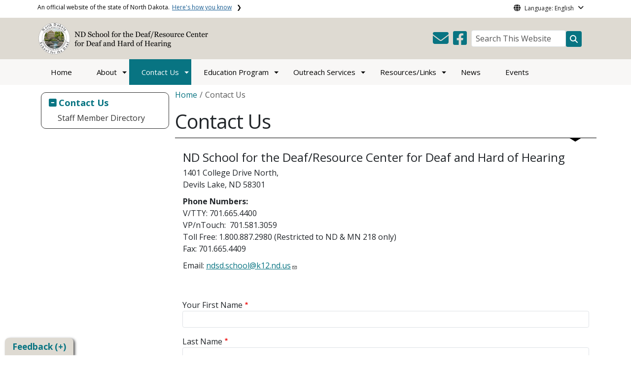

--- FILE ---
content_type: text/html; charset=UTF-8
request_url: https://www.ndsd.nd.gov/contact
body_size: 65703
content:

<!DOCTYPE html>
<html lang="en" dir="ltr" prefix="content: http://purl.org/rss/1.0/modules/content/  dc: http://purl.org/dc/terms/  foaf: http://xmlns.com/foaf/0.1/  og: http://ogp.me/ns#  rdfs: http://www.w3.org/2000/01/rdf-schema#  schema: http://schema.org/  sioc: http://rdfs.org/sioc/ns#  sioct: http://rdfs.org/sioc/types#  skos: http://www.w3.org/2004/02/skos/core#  xsd: http://www.w3.org/2001/XMLSchema# " class="h-100">
  <head>
    <meta charset="utf-8" />
<noscript><style>form.antibot * :not(.antibot-message) { display: none !important; }</style>
</noscript><link rel="canonical" href="https://www.ndsd.nd.gov/contact" />
<meta name="robots" content="index, follow" />
<link rel="image_src" href="https://itdcmst204.cmsstaging.nd.gov/sites/www/files/styles/image_original/public/documents/theme/Drupal%2010.png?itok=PB2ENQJA&amp;cb=02b67b1c" />
<meta property="og:site_name" content="School for the Deaf, of North Dakota" />
<meta property="og:type" content="website" />
<meta property="og:url" content="https://www.ndsd.nd.gov/contact" />
<meta property="og:title" content="Contact Us" />
<meta property="og:image" content="https://itdcmst204.cmsstaging.nd.gov/sites/www/files/styles/image_original/public/documents/theme/Drupal%2010.png?itok=PB2ENQJA&amp;cb=02b67b1c" />
<meta property="og:image:url" content="https://itdcmst204.cmsstaging.nd.gov/sites/www/files/styles/image_original/public/documents/theme/Drupal%2010.png?itok=PB2ENQJA&amp;cb=02b67b1c" />
<meta property="og:image:alt" content="social share image" />
<meta name="twitter:card" content="summary_large_image" />
<meta name="twitter:description" content="Contact Us | School for the Deaf, of North Dakota" />
<meta name="twitter:title" content="Contact Us | School for the Deaf, of North Dakota" />
<meta name="twitter:image" content="https://itdcmst204.cmsstaging.nd.gov/sites/www/files/styles/twitter_share/public/documents/theme/Drupal%2010.png?itok=Ujz_Q1wh&amp;cb=02b67b1c" />
<meta name="twitter:image:alt" content="social share image" />
<meta name="Generator" content="Drupal 10 (https://www.drupal.org)" />
<meta name="MobileOptimized" content="width" />
<meta name="HandheldFriendly" content="true" />
<meta name="viewport" content="width=device-width, initial-scale=1.0" />
<link rel="icon" href="/sites/www/files/documents/theme/favicon.png" type="image/png" />
<script>window.a2a_config=window.a2a_config||{};a2a_config.callbacks=[];a2a_config.overlays=[];a2a_config.templates={};</script>

    <title>Contact Us | School for the Deaf, of North Dakota</title>
    <link rel="stylesheet" media="all" href="/sites/www/files/css/css_cm0Mylp1Vspwa7wCYbFupUCNJJkbj08zDjY4flLAEMY.css?delta=0&amp;language=en&amp;theme=ndit_base&amp;include=[base64]" />
<link rel="stylesheet" media="all" href="/sites/all/modules/bootstrap_paragraphs/css/bootstrap-paragraphs-columns.min.css?t765ps" />
<link rel="stylesheet" media="all" href="/sites/www/files/css/css_H75958GcA-CmXXEsPormxO1BnxM2syFKFWFexlpYor8.css?delta=2&amp;language=en&amp;theme=ndit_base&amp;include=[base64]" />
<link rel="stylesheet" media="all" href="/sites/www/files/css/css_gTzP5tKnVLAreYswdNv5OUzgUI2_cHG4XCw4_UJZqLM.css?delta=3&amp;language=en&amp;theme=ndit_base&amp;include=[base64]" />

    <script type="application/json" data-drupal-selector="drupal-settings-json">{"path":{"baseUrl":"\/","pathPrefix":"","currentPath":"node\/185","currentPathIsAdmin":false,"isFront":false,"currentLanguage":"en"},"pluralDelimiter":"\u0003","suppressDeprecationErrors":true,"gtag":{"tagId":"G-RM2MG20ND2","consentMode":false,"otherIds":[],"events":[],"additionalConfigInfo":[]},"ajaxPageState":{"libraries":"[base64]","theme":"ndit_base","theme_token":null},"ajaxTrustedUrl":{"form_action_p_pvdeGsVG5zNF_XLGPTvYSKCf43t8qZYSwcfZl2uzM":true,"\/contact?ajax_form=1":true},"auto_height":{"selectors":".featured-card\r,.location-card\r,.featured-area"},"back_to_top":{"back_to_top_button_trigger":100,"back_to_top_speed":1200,"back_to_top_prevent_on_mobile":false,"back_to_top_prevent_in_admin":true,"back_to_top_button_type":"image","back_to_top_button_text":"Back to top"},"webform":{"dialog":{"options":{"narrow":{"title":"Narrow","width":600},"normal":{"title":"Normal","width":800},"wide":{"title":"Wide","width":1000}},"entity_type":"node","entity_id":"185"}},"data":{"extlink":{"extTarget":true,"extTargetAppendNewWindowLabel":"(opens in a new window)","extTargetNoOverride":false,"extNofollow":true,"extTitleNoOverride":false,"extNoreferrer":true,"extFollowNoOverride":false,"extClass":"ext","extLabel":"(link is external)","extImgClass":false,"extSubdomains":false,"extExclude":"(.nd.gov)","extInclude":"","extCssExclude":".social-icons, .btn, .featured-card, .paragraph--type--_-column-featured-area","extCssInclude":"","extCssExplicit":".paragraph, .content","extAlert":true,"extAlertText":"You are now leaving this website and entering a new website created, operated, and maintained by another organization.","extHideIcons":false,"mailtoClass":"mailto","telClass":"tel","mailtoLabel":"(link sends email)","telLabel":"(link is a phone number)","extUseFontAwesome":false,"extIconPlacement":"after","extPreventOrphan":false,"extFaLinkClasses":"fa fa-external-link","extFaMailtoClasses":"fa fa-envelope-o","extAdditionalLinkClasses":"","extAdditionalMailtoClasses":"","extAdditionalTelClasses":"","extFaTelClasses":"fa fa-phone","whitelistedDomains":[],"extExcludeNoreferrer":""}},"antibot":{"forms":{"webform-submission-contact-us-paragraph-951-add-form":{"id":"webform-submission-contact-us-paragraph-951-add-form","key":"kQEIUZCSd8G5tUPNk8CiF6tsrqqAwqOsLA_LX1IzK2U"}}},"ajax":{"edit-submit":{"callback":"::submitAjaxForm","event":"click","effect":"fade","speed":500,"progress":{"type":"throbber","message":""},"disable-refocus":true,"url":"\/contact?ajax_form=1","httpMethod":"POST","dialogType":"ajax","submit":{"_triggering_element_name":"op","_triggering_element_value":"Submit"}}},"user":{"uid":0,"permissionsHash":"ffc4d75beffcd6e3611c013ec3445482c79c536e50276e7a6de5ea98552bc49a"}}</script>
<script src="/sites/www/files/js/js_gAtESHN69eFOledwqqjcwj_E91X9o-3-erHJqIjyM7g.js?scope=header&amp;delta=0&amp;language=en&amp;theme=ndit_base&amp;include=[base64]"></script>
<script src="/sites/all/modules/google_tag/js/gtag.js?t765ps"></script>
<script src="https://www.google.com/recaptcha/api.js?hl=en&amp;render=explicit&amp;onload=drupalRecaptchaOnload" async defer></script>

  </head>
  <body class="path-node page-node-type-page  text-dark   d-flex flex-column h-100">
        <a href="#main-content" class="visually-hidden focusable skip-link">
      Skip to main content
    </a>
    
      <div class="dialog-off-canvas-main-canvas d-flex flex-column h-100" data-off-canvas-main-canvas>
    
  
  <div class="itd-banner-top d-print-none">
    <div class="container">
      <div class="row">
          <div class="region region-banner-top">
    <section class="views-element-container settings-tray-editable block block-views block-views-blockstate-information-block-1 clearfix" id="block-ndit-base-views-block-state-information-block-1" data-drupal-settingstray="editable">
      <div class="state-info">
      <div class="top-banner-accordion">
        <div class="top-banner-accordion-tab">
          <input type="checkbox" name="state-info" id="state-info-tab">
          <label for="state-info-tab" class="state-info-tab_label">An official website of the state of North Dakota. <span>Here's how you know</span></label>
          <div class="state-info-tab_content">
            <div class="state-info-tab_content_container">
              <div class="gov-means">
                <p><span><strong>The .gov means it's official.</strong></span>Official North Dakota websites will end in .gov. Before sharing sensitive information, make sure you're on a government site.</p>
              </div>
              
              <div class="secure-means">
                <p><span><strong>The site is secure.</strong></span>The <strong>https://</strong> ensures that you're connecting to the official website and that any information you provide is encrypted and sent securely.</p>
              </div>
            </div>
          </div>  
        </div>
      </div>
    </div>
  </section>

<section id="block-ndit-base-gtranslate" class="settings-tray-editable block block-gtranslate block-gtranslate-block clearfix" data-drupal-settingstray="editable">
  
    

      <div id="language_consent" class="gtranslate vanish">
    <div class="gtranslate_wrapper"></div><script>window.gtranslateSettings = {"switcher_horizontal_position":"left","switcher_vertical_position":"bottom","horizontal_position":"inline","vertical_position":"inline","float_switcher_open_direction":"top","switcher_open_direction":"bottom","default_language":"en","native_language_names":1,"detect_browser_language":0,"add_new_line":1,"select_language_label":"Select Language","flag_size":32,"flag_style":"2d","globe_size":60,"alt_flags":[],"wrapper_selector":".gtranslate_wrapper","url_structure":"none","custom_domains":null,"languages":["en","ar","zh-CN","fr","de","hi","ru","es","uk","vi","sw","eu","bs","hmn","ne","pa","ku","ps"],"custom_css":""}</script><script>(function(){var js = document.createElement('script');js.setAttribute('src', '/sites/all/modules/gtranslate/js/dropdown.js');js.setAttribute('data-gt-orig-url', '/contact');js.setAttribute('data-gt-orig-domain', 'www.ndsd.nd.gov');document.body.appendChild(js);})();</script>
</div>

<div id="consent-trigger">
    <p id="language_placeholder">Language: English</p>
</div>

<noindex>
    <div id="consent_modal" class="modal fade" role="dialog">
        <div class="modal-dialog">
            <!-- Modal content-->
            <div class="modal-content consent-content">
                <div class="modal-header consent-content-header">Automatic translation disclaimer</div>

                <div class="modal-body consent-content-statement">
                    <p>The State of North Dakota provides automatic translation for nd.gov websites, courtesy of Google Translate. Please remember, though, that the English language version is considered the most accurate. In the event of a disagreement or discrepancy between the translation and the original English version of this web site or any notice or disclaimer, the original version will prevail.</p>
                </div>

                <div class="consent-content-footer">
                    <a href="#" id="gt_accept" class="consent-btn" data-dismiss="modal">Accept</a>
                    <a href="#" id="gt_decline" class="consent-btn" data-dismiss="modal">Decline</a>
                </div>
            </div>

        </div>
    </div>
</noindex>
  </section>


  </div>

      </div>
    </div>
  </div>

  <div id="header-background" class="d-print-none">
      <div class="region region-header-background">
    <section class="views-element-container d-none d-lg-block settings-tray-editable block block-views block-views-blocklogo-block-block-2 clearfix" id="block-ndit-base-views-block-logo-block-block-2" data-drupal-settingstray="editable">
  
    

      <div data-block="header_background block-ndit-base-views-block-logo-block-block-2"><div class="view view-logo-block view-id-logo_block view-display-id-block_2 js-view-dom-id-01a0f13d65965af7024618e17255ca52fac9c2e952b438c9fc9aa582d0a5b475">
  
    
      
      <div class="view-content">
          <div></div>

    </div>
  
          </div>
</div>

  </section>


  </div>

          <header id="header" role="banner">
        <div class="container">
          <div class="row">
            <div class="col-lg-5 col-md-4 col-sm-6">
                <div class="region region-logo">
    <section class="views-element-container settings-tray-editable block block-views block-views-blocklogo-block-block-1 clearfix" id="block-ndit-base-views-block-logo-block-block-1" data-drupal-settingstray="editable">
  
    

      <div data-block="logo block-ndit-base-views-block-logo-block-block-1"><div class="view view-logo-block view-id-logo_block view-display-id-block_1 js-view-dom-id-cb97e244ae9850e29c3ac75495107935a8435e3715a59d365a7f33319b212887">
  
    
      
      <div class="view-content">
          <div><a href="https://www.ndsd.nd.gov/" title="Home">  <img loading="lazy" src="/sites/www/files/styles/logo/public/documents/theme/logo-ndsd-web-v2.png?itok=2X-riIfq&amp;cb=572e60ab" width="353" height="64" alt="North Dakota School for the Deaf - Resource Center for Deaf and Hard of Hearing logo" typeof="Image" class="img-fluid image-style-logo" />


</a></div>

    </div>
  
          </div>
</div>

  </section>


  </div>

            </div>
            <div class="col-lg-7 col-md-8 col-sm-6 header-right" class="hidden-print">
              <div id="quick-links">
                  <div class="region region-quick-links">
    <section class="views-element-container settings-tray-editable block block-views block-views-blockquick-links-config-block-1 clearfix" id="block-ndit-base-views-block-quick-links-config-block-1" data-drupal-settingstray="editable">
  
    

      <div data-block="quick_links block-ndit-base-views-block-quick-links-config-block-1"><div class="view view-quick-links-config view-id-quick_links_config view-display-id-block_1 js-view-dom-id-1119c81c26b2b4c69f95f5fa9ccdabb88073018b00bc3dcedfa4ec2c49cc51ee">
  
    
      
      <div class="view-content">
          <div class="views-row"><div class="quick-links"></div></div>

    </div>
  
          </div>
</div>

  </section>


  </div>

              </div>
              <div id="connectivity-zone">
                <div id="header-icons">
                    <div class="region region-header-icons">
    <section class="views-element-container social-links hidden-xs hidden-sm settings-tray-editable block block-views block-views-blocksocial-icons-config-block-1 clearfix" id="block-ndit-base-views-block-social-icons-config-block-1" data-drupal-settingstray="editable">
  
    

      <div data-block="header_icons block-ndit-base-views-block-social-icons-config-block-1"><div class="social-icons view view-social-icons-config view-id-social_icons_config view-display-id-block_1 js-view-dom-id-95ae787ce181e42301469600f832410711e048ad35ca75f6d010c93c13fc6188">
  
    
      
      <div class="view-content">
          <div class="social-inline"><a class="ndr-mail" href="/contact-us" title="Contact Us" role="button">
	<span aria-hidden="true" class="fas fa-envelope fa-2x"></span>
</a> </div>
    <div class="social-inline"><a class="ndr-facebook" rel="noopener noreferrer" href="https://www.facebook.com/NorthDakotaSchoolfortheDeafResourceCtr" target="_blank" title="Follow Us on Facebook" role="button">
				<span aria-hidden="true" class="fab fa-facebook-square fa-2x"></span>
			</a> </div>

    </div>
  
          </div>
</div>

  </section>


  </div>

                </div>
                <div id="header-search">
                    <div class="region region-search-box">
    <section id="block-ndit-base-searchbox" class="d-none d-sm-block search-box settings-tray-editable block block-block-content block-block-content6f619e1b-84c8-44eb-a198-cb10e1998c1e clearfix d-none d-sm-block search-box" data-drupal-settingstray="editable">
  
    

      <form action="/search" id="cse-search-box" class="form-inline search-form pull-right">
      <label for="searchbox-desk">Search This Website:</label>
      <input id="searchbox-desk" type="text" autocomplete="Search This Website" title="Search This Website" name="query" class="searchbox form-control" placeholder="Search This Website">
      <span class="search-button">
      <button class="btn btn-search" type="submit" aria-label="Search this website" onclick="createGoogleSearchCookie(window.location.href);">
      <span class="fa fa-search" aria-hidden="true"></span>
      </button>
      </span>
    </form>
  </section>


  </div>

                </div>
              </div>
            </div>
          </div>
        </div>
      </header>
      </div>

<div id="main-nav" class="navbar nav">
  <div class="site-navbar site-navbar-target">
    <div class="container">
      <div class="col-md-12">
          <div class="region region-agency-navigation">
    <nav id="ndit-base-mainnavigation-desktop" class="site-navigation position-relative text-right d-none d-md-block ndit-menu-desktop" data-drupal-settingstray="editable"
  role="navigation"
  aria-labelledby="ndit-base-mainnavigation-desktop-menu">

          
  
  <div class="visually-hidden" id="ndit-base-mainnavigation-desktop-menu">Main navigation</div>
  

        

<div class='ndit-desktop-menu d-none d-sm-block d-md-block d-lg-block'>
      <ul data-block="agency_navigation ndit-base-mainnavigation-desktop" class="site-menu main-menu js-clone-nav mr-auto d-none d-lg-block">
                            <li tabindex="0">
        <a href="/" class="nav-link" data-drupal-link-system-path="&lt;front&gt;">Home</a>
              </li>
                            <li class="has-children" tabindex="0">
        <a href="/about" class="nav-link has-children" data-drupal-link-system-path="node/164">About</a>
                  <ul class='dropdown'>
                                                                              <li>
                <a href="/about/superintendent" class="nav-link" data-drupal-link-system-path="node/165">A Message from the Superintendent</a>
                              </li>
                                                      <li>
                <a href="/about/biennial-reports" class="nav-link" data-drupal-link-system-path="node/167">Biennial Reports</a>
                              </li>
                                                      <li>
                <a href="/about/campus" class="nav-link" data-drupal-link-system-path="node/168">Campus</a>
                              </li>
                                                      <li>
                <a href="/about/history-and-banners" class="nav-link" data-drupal-link-system-path="node/166">History/Banners</a>
                              </li>
                                                      <li>
                <a href="/about/jobs" class="nav-link" data-drupal-link-system-path="node/169">Jobs</a>
                              </li>
                                                      <li>
                <a href="/about/missiongoals" class="nav-link" data-drupal-link-system-path="node/170">Mission/Goals</a>
                              </li>
                                                      <li>
                <a href="/about/ndsdrc-services" class="nav-link" data-drupal-link-system-path="node/171">NDSD/RC Services</a>
                              </li>
                                                      <li>
                <a href="/about/policy-manual" class="nav-link" data-drupal-link-system-path="node/3032374">Policy Manual</a>
                              </li>
                                                      <li>
                <a href="/about/strategic-plans" class="nav-link" data-drupal-link-system-path="node/172">Strategic Plans</a>
                              </li>
                      </ul>
              </li>
                            <li class="has-children active" tabindex="0">
        <a href="/contact" class="nav-link has-children active is-active" data-drupal-link-system-path="node/185" aria-current="page">Contact Us</a>
                  <ul class='dropdown'>
                                                                              <li>
                <a href="/contact/staff-member-directory" class="nav-link" data-drupal-link-system-path="node/174">Staff Member Directory</a>
                              </li>
                      </ul>
              </li>
                            <li class="has-children" tabindex="0">
        <a href="/education-program" class="nav-link has-children" data-drupal-link-system-path="node/138">Education Program</a>
                  <ul class='dropdown'>
                                                                              <li>
                <a href="/education-program/academic-calendar" class="nav-link" data-drupal-link-system-path="node/139">Academic Calendar</a>
                              </li>
                                                      <li>
                <a href="/education-program/admissions" class="nav-link" data-drupal-link-system-path="node/140">Admissions</a>
                              </li>
                                                      <li>
                <a href="/education-program/back-school-tips" class="nav-link" data-drupal-link-system-path="node/144">Back to School Tips</a>
                              </li>
                                                      <li>
                <a href="/education-program/extra-curricular-and-recreational-activities" class="nav-link" data-drupal-link-system-path="node/145">Extra-Curricular and Recreational Activities</a>
                              </li>
                                                      <li>
                <a href="/education-program/instructional-programming" class="nav-link" data-drupal-link-system-path="node/146">Instructional Programming</a>
                              </li>
                                                      <li>
                <a href="/education-program/librarymedia-center" class="nav-link" data-drupal-link-system-path="node/149">Library/Media Center</a>
                              </li>
                                                      <li>
                <a href="/education-program/medical-needs" class="nav-link" data-drupal-link-system-path="node/150">Medical Needs</a>
                              </li>
                                                      <li>
                <a href="/education-program/policies" class="nav-link" data-drupal-link-system-path="node/154">Policies</a>
                              </li>
                                                      <li>
                <a href="/education-program/residential-programming" class="nav-link" data-drupal-link-system-path="node/158">Residential Programming</a>
                              </li>
                      </ul>
              </li>
                            <li class="has-children" tabindex="0">
        <a href="/outreach-services" class="nav-link has-children" data-drupal-link-system-path="node/129">Outreach Services</a>
                  <ul class='dropdown'>
                                                                              <li>
                <a href="/outreach-services/adult-services" class="nav-link" data-drupal-link-system-path="node/137">Adult Services</a>
                              </li>
                                                      <li>
                <a href="/outreach-services/communication-interpreters" class="nav-link" data-drupal-link-system-path="node/130">Communication-Interpreters</a>
                              </li>
                                                      <li>
                <a href="/outreach-services/parent-infant-program" class="nav-link" data-drupal-link-system-path="node/131">Parent-Infant Program</a>
                              </li>
                                                      <li>
                <a href="/outreach-services/school-aged" class="nav-link" data-drupal-link-system-path="node/132">School-Aged</a>
                              </li>
                      </ul>
              </li>
                            <li class="has-children" tabindex="0">
        <a href="/resourceslinks" class="nav-link has-children" data-drupal-link-system-path="node/160">Resources/Links</a>
                  <ul class='dropdown'>
                                                                              <li>
                <a href="/resourceslinks/assistive-technology" class="nav-link" data-drupal-link-system-path="node/161">Assistive Technology</a>
                              </li>
                                                      <li>
                <a href="/resourceslinks/deaf-awareness-activities" class="nav-link" data-drupal-link-system-path="node/162">Deaf Awareness Activities</a>
                              </li>
                                                      <li>
                <a href="/resourceslinks/hearing-loss" class="nav-link" data-drupal-link-system-path="node/163">Hearing Loss</a>
                              </li>
                      </ul>
              </li>
                            <li tabindex="0">
        <a href="/news" class="nav-link" data-drupal-link-system-path="news">News</a>
              </li>
                            <li tabindex="0">
        <a href="/events" class="nav-link" data-drupal-link-system-path="events">Events</a>
              </li>
      </ul>
</div>






  </nav>
<nav id="ndit-base-mainnavigation-mobile" class="site-navigation position-relative text-right d-block d-md-none" data-drupal-settingstray="editable"
  role="navigation"
  aria-labelledby="ndit-base-mainnavigation-mobile-menumobile">

          
  
  <div class="visually-hidden" id="ndit-base-mainnavigation-mobile-menumobile">Main navigation Mobile</div>
  

        


<div class='test d-block d-md-none'>
  <section id="block-ndit-base-mobilesearchblock" class="d-block d-sm-none settings-tray-editable block block-block-content block-block-content9809f971-ad16-4d8d-b305-b2e4176dcf89 clearfix" data-drupal-settingstray="editable">
  
    

      
            <div class="clearfix text-formatted field field--name-body field--type-text-with-summary field--label-hidden field__item">      <form action="/search" id="cse-search-box2" class="d-flex align-items-center">
      <label for="searchbox-mob" class="me-2">Search This Website:</label>
      <input id="searchbox-mob" type="text" autocomplete="Search This Website" title="Search This Website" name="query" class="form-control me-2" placeholder="Search This Website">
      <button class="btn btn-search" type="submit" aria-label="Search this website" onclick="createGoogleSearchCookie(window.location.href);">
      <span class="fa fa-search" aria-hidden="true"></span>
      </button>
      </form></div>
      
  </section>









<nav class="nav-mobile check">
<ul>
    <li class="menu-container">
        <input id="menu-toggle" type="checkbox" aria-label="Toggle Menu">
        <label for="menu-toggle" class="menu-button" aria-hidden="true" tabindex="0">
            <svg class="icon-open" viewBox="0 0 24 24">
                <path d="M3 18h18v-2H3v2zm0-5h18v-2H3v2zm0-7v2h18V6H3z"></path>
            </svg>
            <svg class="icon-close" viewBox="0 0 100 100">
                <path d="M83.288 88.13c-2.114 2.112-5.575 2.112-7.69 0L53.66 66.188c-2.113-2.112-5.572-2.112-7.686 0l-21.72 21.72c-2.114 2.113-5.572 2.113-7.687 0l-4.693-4.692c-2.114-2.114-2.114-5.573 0-7.688l21.72-21.72c2.112-2.115 2.112-5.574 0-7.687L11.87 24.4c-2.114-2.113-2.114-5.57 0-7.686l4.842-4.842c2.113-2.114 5.57-2.114 7.686 0l21.72 21.72c2.114 2.113 5.572 2.113 7.688 0l21.72-21.72c2.115-2.114 5.574-2.114 7.688 0l4.695 4.695c2.112 2.113 2.112 5.57-.002 7.686l-21.72 21.72c-2.112 2.114-2.112 5.573 0 7.686L88.13 75.6c2.112 2.11 2.112 5.572 0 7.687l-4.842 4.84z" />
            </svg>
        </label>
            <ul class="menu-sidebar d-print-none" aria-hidden="true">
        <span class="menu-sidebar-header">
            <button class="close-all">X</button>
        </span>
                    <li>
                                    <a href="/">Home</a>
                            </li>
                    <li>
                                                        <input type="checkbox" autocomplete="Mobile Menu" id="sub-2" class="submenu-toggle">
                    <a class="submenu-label" href="/about">About</a>
                    <label class="arrow right padding-right" for="sub-2" tabindex="0">&#8250;</label>
                        <ul class="menu-sub">
        <span class="menu-sidebar-header">
            <button class="close-all">X</button>
        </span>
        <li class="menu-sub-title">
            <label class="submenu-label" for="sub-2" tabindex="0">Back</label>
            <div class="arrow left">&#8249;</div>
        </li>
        <li class="menu-sub-title cat-name">About</li>
                    <li>
                                    <a href="/about/superintendent">A Message from the Superintendent</a>
                            </li>
                    <li>
                                    <a href="/about/biennial-reports">Biennial Reports</a>
                            </li>
                    <li>
                                    <a href="/about/campus">Campus</a>
                            </li>
                    <li>
                                    <a href="/about/history-and-banners">History/Banners</a>
                            </li>
                    <li>
                                    <a href="/about/jobs">Jobs</a>
                            </li>
                    <li>
                                    <a href="/about/missiongoals">Mission/Goals</a>
                            </li>
                    <li>
                                    <a href="/about/ndsdrc-services">NDSD/RC Services</a>
                            </li>
                    <li>
                                    <a href="/about/policy-manual">Policy Manual</a>
                            </li>
                    <li>
                                    <a href="/about/strategic-plans">Strategic Plans</a>
                            </li>
            </ul>

                            </li>
                    <li class="active">
                                                        <input type="checkbox" autocomplete="Mobile Menu" id="sub-3" class="submenu-toggle">
                    <a class="submenu-label" href="/contact">Contact Us</a>
                    <label class="arrow right padding-right" for="sub-3" tabindex="0">&#8250;</label>
                        <ul class="menu-sub">
        <span class="menu-sidebar-header">
            <button class="close-all">X</button>
        </span>
        <li class="menu-sub-title">
            <label class="submenu-label" for="sub-3" tabindex="0">Back</label>
            <div class="arrow left">&#8249;</div>
        </li>
        <li class="menu-sub-title cat-name">Contact Us</li>
                    <li>
                                    <a href="/contact/staff-member-directory">Staff Member Directory</a>
                            </li>
            </ul>

                            </li>
                    <li>
                                                        <input type="checkbox" autocomplete="Mobile Menu" id="sub-4" class="submenu-toggle">
                    <a class="submenu-label" href="/education-program">Education Program</a>
                    <label class="arrow right padding-right" for="sub-4" tabindex="0">&#8250;</label>
                        <ul class="menu-sub">
        <span class="menu-sidebar-header">
            <button class="close-all">X</button>
        </span>
        <li class="menu-sub-title">
            <label class="submenu-label" for="sub-4" tabindex="0">Back</label>
            <div class="arrow left">&#8249;</div>
        </li>
        <li class="menu-sub-title cat-name">Education Program</li>
                    <li>
                                    <a href="/education-program/academic-calendar">Academic Calendar</a>
                            </li>
                    <li>
                                    <a href="/education-program/admissions">Admissions</a>
                            </li>
                    <li>
                                    <a href="/education-program/back-school-tips">Back to School Tips</a>
                            </li>
                    <li>
                                    <a href="/education-program/extra-curricular-and-recreational-activities">Extra-Curricular and Recreational Activities</a>
                            </li>
                    <li>
                                    <a href="/education-program/instructional-programming">Instructional Programming</a>
                            </li>
                    <li>
                                    <a href="/education-program/librarymedia-center">Library/Media Center</a>
                            </li>
                    <li>
                                    <a href="/education-program/medical-needs">Medical Needs</a>
                            </li>
                    <li>
                                    <a href="/education-program/policies">Policies</a>
                            </li>
                    <li>
                                    <a href="/education-program/residential-programming">Residential Programming</a>
                            </li>
            </ul>

                            </li>
                    <li>
                                                        <input type="checkbox" autocomplete="Mobile Menu" id="sub-5" class="submenu-toggle">
                    <a class="submenu-label" href="/outreach-services">Outreach Services</a>
                    <label class="arrow right padding-right" for="sub-5" tabindex="0">&#8250;</label>
                        <ul class="menu-sub">
        <span class="menu-sidebar-header">
            <button class="close-all">X</button>
        </span>
        <li class="menu-sub-title">
            <label class="submenu-label" for="sub-5" tabindex="0">Back</label>
            <div class="arrow left">&#8249;</div>
        </li>
        <li class="menu-sub-title cat-name">Outreach Services</li>
                    <li>
                                    <a href="/outreach-services/adult-services">Adult Services</a>
                            </li>
                    <li>
                                    <a href="/outreach-services/communication-interpreters">Communication-Interpreters</a>
                            </li>
                    <li>
                                    <a href="/outreach-services/parent-infant-program">Parent-Infant Program</a>
                            </li>
                    <li>
                                    <a href="/outreach-services/school-aged">School-Aged</a>
                            </li>
            </ul>

                            </li>
                    <li>
                                                        <input type="checkbox" autocomplete="Mobile Menu" id="sub-6" class="submenu-toggle">
                    <a class="submenu-label" href="/resourceslinks">Resources/Links</a>
                    <label class="arrow right padding-right" for="sub-6" tabindex="0">&#8250;</label>
                        <ul class="menu-sub">
        <span class="menu-sidebar-header">
            <button class="close-all">X</button>
        </span>
        <li class="menu-sub-title">
            <label class="submenu-label" for="sub-6" tabindex="0">Back</label>
            <div class="arrow left">&#8249;</div>
        </li>
        <li class="menu-sub-title cat-name">Resources/Links</li>
                    <li>
                                    <a href="/resourceslinks/assistive-technology">Assistive Technology</a>
                            </li>
                    <li>
                                    <a href="/resourceslinks/deaf-awareness-activities">Deaf Awareness Activities</a>
                            </li>
                    <li>
                                    <a href="/resourceslinks/hearing-loss">Hearing Loss</a>
                            </li>
            </ul>

                            </li>
                    <li>
                                    <a href="/news">News</a>
                            </li>
                    <li>
                                    <a href="/events">Events</a>
                            </li>
                <span class="menu-sidebar-footer">
            <div class="mobile-quick-links"><section class="views-element-container settings-tray-editable block block-views block-views-blockquick-links-config-block-1 clearfix" id="block-ndit-base-views-block-quick-links-config-block-1" data-drupal-settingstray="editable">
  
    

      <div data-block="quick_links block-ndit-base-views-block-quick-links-config-block-1"><div class="view view-quick-links-config view-id-quick_links_config view-display-id-block_1 js-view-dom-id-faebd7b13d6afe8e5bff0f522e19afdb3fb07a66c2eeab550188bbb1d09dd3d3">
  
    
      
      <div class="view-content">
          <div class="views-row"><div class="quick-links"></div></div>

    </div>
  
          </div>
</div>

  </section>

</div>
                                                            <div class="social-mobile"><section class="views-element-container social-links hidden-lg hidden-md settings-tray-editable block block-views block-views-blocksocial-icons-config-block-1 clearfix" id="block-ndit-base-views-block-social-icons-config-block-1-2" data-drupal-settingstray="editable">
  
    

      <div data-block="footer_middle block-ndit-base-views-block-social-icons-config-block-1-2"><div class="social-icons view view-social-icons-config view-id-social_icons_config view-display-id-block_1 js-view-dom-id-41fad1cdfe36a0ad25eb5969c54913d3ddae15f0cd29cad860072b3391271af8">
  
    
      
      <div class="view-content">
          <div class="social-inline"><a class="ndr-mail" href="/contact-us" title="Contact Us" role="button">
	<span aria-hidden="true" class="fas fa-envelope fa-2x"></span>
</a> </div>
    <div class="social-inline"><a class="ndr-facebook" rel="noopener noreferrer" href="https://www.facebook.com/NorthDakotaSchoolfortheDeafResourceCtr" target="_blank" title="Follow Us on Facebook" role="button">
				<span aria-hidden="true" class="fab fa-facebook-square fa-2x"></span>
			</a> </div>

    </div>
  
          </div>
</div>

  </section>

</div>
        </span>
    </ul>

    </li>
</ul>
</nav>

</div>







  </nav>

  </div>

              </div>
    </div>
  </div>
</div>

<div id="slideshow" class="hidden-print">
  <div class="container-fluid">
    <div class="row">
      <div class="col-md-12">
          <div class="region region-slider-area">
    <section class="views-element-container basealert settings-tray-editable block block-views block-views-blockhomepage-alerts-update-block-2 clearfix" id="block-ndit-base-views-block-homepage-alerts-update-block-2" data-drupal-settingstray="editable">
  
    

      <div data-block="slider_area block-ndit-base-views-block-homepage-alerts-update-block-2"><div class="view view-homepage-alerts-update view-id-homepage_alerts_update view-display-id-block_2 js-view-dom-id-6b9f8e72c74d627e7f46af2026c12e9da92940ac937cabbb20ea915efdb4f430">
  
    
      
  
          </div>
</div>

  </section>


  </div>

      </div>
    </div>
  </div>
</div>

  <div role="main" class="main-container  container js-quickedit-main-content">
    <div class="row">
                            
          

        
                      <aside class="col-sm-3 hidden-print d-none d-md-block" role="complementary">
                <div class="region region-sidebar-first">
    <nav class="hidden-xs" role="navigation" aria-labelledby="block-ndit-base-mainnavigation-3-menu" id="block-ndit-base-mainnavigation-3" class="d-none d-md-block settings-tray-editable" data-drupal-settingstray="editable">
            <h2 class="sr-only" id="block-ndit-base-mainnavigation-3-menu">Main navigation</h2>
    	<div class="tree-menu demo">
    
        <ul class="side-nav">
              
                  <li >
            <a href="/" data-drupal-link-system-path="&lt;front&gt;">Home</a>
        
                </li>
              
                  <li  class="expanded dropdown">
            <a href="/about">About</a>
        
                          <ul class="side-nav">
              
                  <li >
            <a href="/about/superintendent" data-drupal-link-system-path="node/165">A Message from the Superintendent</a>
        
                </li>
              
                  <li >
            <a href="/about/biennial-reports" data-drupal-link-system-path="node/167">Biennial Reports</a>
        
                </li>
              
                  <li >
            <a href="/about/campus" data-drupal-link-system-path="node/168">Campus</a>
        
                </li>
              
                  <li >
            <a href="/about/history-and-banners" data-drupal-link-system-path="node/166">History/Banners</a>
        
                </li>
              
                  <li >
            <a href="/about/jobs" data-drupal-link-system-path="node/169">Jobs</a>
        
                </li>
              
                  <li >
            <a href="/about/missiongoals" data-drupal-link-system-path="node/170">Mission/Goals</a>
        
                </li>
              
                  <li >
            <a href="/about/ndsdrc-services" data-drupal-link-system-path="node/171">NDSD/RC Services</a>
        
                </li>
              
                  <li >
            <a href="/about/policy-manual" data-drupal-link-system-path="node/3032374">Policy Manual</a>
        
                </li>
              
                  <li >
            <a href="/about/strategic-plans" data-drupal-link-system-path="node/172">Strategic Plans</a>
        
                </li>
          </ul>
  
                </li>
              
                  <li  class="expanded dropdown active selected">
            <a href="/contact">Contact Us</a>
        
                          <ul class="side-nav">
              
                  <li >
            <a href="/contact/staff-member-directory" data-drupal-link-system-path="node/174">Staff Member Directory</a>
        
                </li>
          </ul>
  
                </li>
              
                  <li  class="expanded dropdown">
            <a href="/education-program">Education Program</a>
        
                          <ul class="side-nav">
              
                  <li >
            <a href="/education-program/academic-calendar" data-drupal-link-system-path="node/139">Academic Calendar</a>
        
                </li>
              
                  <li >
            <a href="/education-program/admissions" data-drupal-link-system-path="node/140">Admissions</a>
        
                </li>
              
                  <li >
            <a href="/education-program/back-school-tips" data-drupal-link-system-path="node/144">Back to School Tips</a>
        
                </li>
              
                  <li >
            <a href="/education-program/extra-curricular-and-recreational-activities" data-drupal-link-system-path="node/145">Extra-Curricular and Recreational Activities</a>
        
                </li>
              
                  <li >
            <a href="/education-program/instructional-programming" data-drupal-link-system-path="node/146">Instructional Programming</a>
        
                </li>
              
                  <li >
            <a href="/education-program/librarymedia-center" data-drupal-link-system-path="node/149">Library/Media Center</a>
        
                </li>
              
                  <li >
            <a href="/education-program/medical-needs" data-drupal-link-system-path="node/150">Medical Needs</a>
        
                </li>
              
                  <li >
            <a href="/education-program/policies" data-drupal-link-system-path="node/154">Policies</a>
        
                </li>
              
                  <li >
            <a href="/education-program/residential-programming" data-drupal-link-system-path="node/158">Residential Programming</a>
        
                </li>
          </ul>
  
                </li>
              
                  <li  class="expanded dropdown">
            <a href="/outreach-services">Outreach Services</a>
        
                          <ul class="side-nav">
              
                  <li >
            <a href="/outreach-services/adult-services" data-drupal-link-system-path="node/137">Adult Services</a>
        
                </li>
              
                  <li >
            <a href="/outreach-services/communication-interpreters" data-drupal-link-system-path="node/130">Communication-Interpreters</a>
        
                </li>
              
                  <li >
            <a href="/outreach-services/parent-infant-program" data-drupal-link-system-path="node/131">Parent-Infant Program</a>
        
                </li>
              
                  <li >
            <a href="/outreach-services/school-aged" data-drupal-link-system-path="node/132">School-Aged</a>
        
                </li>
          </ul>
  
                </li>
              
                  <li  class="expanded dropdown">
            <a href="/resourceslinks">Resources/Links</a>
        
                          <ul class="side-nav">
              
                  <li >
            <a href="/resourceslinks/assistive-technology" data-drupal-link-system-path="node/161">Assistive Technology</a>
        
                </li>
              
                  <li >
            <a href="/resourceslinks/deaf-awareness-activities" data-drupal-link-system-path="node/162">Deaf Awareness Activities</a>
        
                </li>
              
                  <li >
            <a href="/resourceslinks/hearing-loss" data-drupal-link-system-path="node/163">Hearing Loss</a>
        
                </li>
          </ul>
  
                </li>
              
                  <li >
            <a href="/news" data-drupal-link-system-path="news">News</a>
        
                </li>
              
                  <li >
            <a href="/events" data-drupal-link-system-path="events">Events</a>
        
                </li>
          </ul>
  


	</div>
  </nav>

  </div>

            </aside>
                        

                  <section class="col-sm-9">

                
                
                
                                      
                  
                          <a id="main-content"></a>
                                                              <div class="region region-header">
    <section id="block-ndit-base-breadcrumbs-2" class="hidden-xs settings-tray-editable block block-system block-system-breadcrumb-block clearfix" data-drupal-settingstray="editable">
  
    

        <nav aria-label="breadcrumb">
    <div id="system-breadcrumb" class="visually-hidden">Breadcrumb</div>
    <ol class="breadcrumb">
          <li class="breadcrumb-item">
                  <a href="/">Home</a>
              </li>
    
      <li class="breadcrumb-item active">
        Contact Us
      </li>
    </ol>
  </nav>

  </section>

<div data-drupal-messages-fallback class="hidden"></div>
<section id="block-ndit-base-page-title" class="block block-core block-page-title-block clearfix">
  
    

        <div class="page-header">
    <h1><span property="schema:name" class="field field--name-title field--type-string field--label-hidden">Contact Us</span>
</h1>
  </div>

  </section>


  </div>

                                                <div class="region region-content">
    <section id="block-ndit-base-content" class="block block-system block-system-main-block clearfix">
  
    

      
<article data-history-node-id="185" about="/contact" typeof="schema:WebPage" class="node node--type-page node--view-mode-full">

  
      <span property="schema:name" content="Contact Us" class="hidden"></span>


  
  <div class="content">
    
      

  



    


  



<div class="paragraph paragraph--type--bp-columns paragraph--view-mode--default paragraph--id--953 paragraph--width--medium">
  <div class="paragraph__column">
                                    <h3 class="text-left">ND School for the Deaf/Resource Center for Deaf and Hard of Hearing </h3>
                                <div class="row_content">
      
            <div class="field field--name-field-row-width field--type-list-string field--label-hidden field__item">Medium</div>
      
            <div class="field field--name-field-title-format field--type-list-string field--label-hidden field__item">h3</div>
      
            <div class="field field--name-field-title-style field--type-list-string field--label-hidden field__item">Left</div>
      
            <div class="field field--name-field-row-title field--type-string field--label-hidden field__item">ND School for the Deaf/Resource Center for Deaf and Hard of Hearing</div>
      <div class="paragraph--type--bp-columns__1col">
    <div>









<div class="paragraph paragraph--type--wysiwyg paragraph--view-mode--default paragraph--id--952">
  <div class="paragraph__column">
    
            <div class="clearfix text-formatted field field--name-field-wysiwyg-text field--type-text-long field--label-hidden field__item"><p>1401 College Drive North,<br>Devils Lake, ND 58301</p><p><strong>Phone Numbers:</strong><br>V/TTY: 701.665.4400<br>VP/nTouch: &nbsp;701.581.3059<br>Toll Free: 1.800.887.2980 (Restricted to ND &amp; MN 218 only)<br>Fax: 701.665.4409</p><p>Email: <a href="mailto:ndsd.school@k12.nd.us">ndsd.school@k12.nd.us</a></p></div>
      
  </div>
</div>
</div>
  </div>
    </div>
  </div>
</div>

      









<div class="paragraph paragraph--type--bp-webform paragraph--view-mode--default paragraph--id--951">
  <div class="paragraph__column">
    
            <div class="field field--name-bp-webform field--type-webform field--label-hidden field__item"><span id="webform-submission-contact-us-paragraph-951-form-ajax-content"></span><div id="webform-submission-contact-us-paragraph-951-form-ajax" class="webform-ajax-form-wrapper" data-effect="fade" data-progress-type="throbber"><form class="webform-submission-form webform-submission-add-form webform-submission-contact-us-form webform-submission-contact-us-add-form webform-submission-contact-us-paragraph-951-form webform-submission-contact-us-paragraph-951-add-form js-webform-details-toggle webform-details-toggle antibot" data-drupal-selector="webform-submission-contact-us-paragraph-951-add-form" data-action="/contact" action="/antibot" method="post" id="webform-submission-contact-us-paragraph-951-add-form" accept-charset="UTF-8">
  
  <noscript>
  <div class="antibot-no-js antibot-message antibot-message-warning">You must have JavaScript enabled to use this form.</div>
</noscript>
<div class="js-form-item form-item js-form-type-textfield form-type-textfield js-form-item-your-first-name form-item-your-first-name">
      <label for="edit-your-first-name" class="js-form-required form-required">Your First Name</label>
        
  <input data-drupal-selector="edit-your-first-name" type="text" id="edit-your-first-name" name="your_first_name" value="" size="60" maxlength="255" class="form-text required form-control" required="required" aria-required="true" />


        </div>
<div class="js-form-item form-item js-form-type-textfield form-type-textfield js-form-item-last-name form-item-last-name">
      <label for="edit-last-name" class="js-form-required form-required">Last Name</label>
        
  <input data-drupal-selector="edit-last-name" type="text" id="edit-last-name" name="last_name" value="" size="60" maxlength="255" class="form-text required form-control" required="required" aria-required="true" />


        </div>
<div class="js-form-item form-item js-form-type-email form-type-email js-form-item-email-address form-item-email-address">
      <label for="edit-email-address" class="js-form-required form-required">Email Address</label>
        
  <input data-drupal-selector="edit-email-address" type="email" id="edit-email-address" name="email_address" value="" size="60" maxlength="254" class="form-email required form-control" required="required" aria-required="true" />


        </div>
<div class="js-form-item form-item js-form-type-tel form-type-tel js-form-item-phone-number form-item-phone-number">
      <label for="edit-phone-number">Phone Number</label>
        
  <input style="display: block; width: 100%;" autocomplete="off" data-drupal-selector="edit-phone-number" type="tel" id="edit-phone-number" name="phone_number" value="" size="30" maxlength="128" class="form-tel form-control" />


        </div>
<div class="js-form-item form-item js-form-type-textfield form-type-textfield js-form-item-subject form-item-subject">
      <label for="edit-subject" class="js-form-required form-required">Subject</label>
        
  <input data-drupal-selector="edit-subject" type="text" id="edit-subject" name="subject" value="" size="60" maxlength="255" class="form-text required form-control" required="required" aria-required="true" />


        </div>
<div class="js-form-item form-item js-form-type-textarea form-type-textarea js-form-item-comments form-item-comments">
      <label for="edit-comments" class="js-form-required form-required">Comments</label>
        <div class="form-textarea-wrapper">
  <textarea data-drupal-selector="edit-comments" id="edit-comments" name="comments" rows="5" cols="60" class="form-textarea required form-control form-textarea resize-vertical required" required="required" aria-required="true"></textarea>
</div>

        </div>


                      <div  data-drupal-selector="edit-captcha" aria-describedby="edit-captcha--description" class="captcha captcha-type-challenge--recaptcha">
                  <div class="captcha__element">
            
  <input data-drupal-selector="edit-captcha-sid" type="hidden" name="captcha_sid" value="14741" />


  <input data-drupal-selector="edit-captcha-token" type="hidden" name="captcha_token" value="POQLk9QyZVpehQvYcJEQ6j-NDuixHRYctmlkwBI65ys" />


  <input data-drupal-selector="edit-captcha-response" type="hidden" name="captcha_response" value="" />

<div class="g-recaptcha" data-sitekey="6LfghQYTAAAAAOum4EW7TaVbcweUJm4DdeY9j2xw" data-theme="light" data-type="image"></div>
  <input data-drupal-selector="edit-captcha-cacheable" type="hidden" name="captcha_cacheable" value="1" />


          </div>
                      <div class="captcha__description description">This question is for testing whether or not you are a human visitor and to prevent automated spam submissions.</div>
                        </div>
            
  <input data-drupal-selector="edit-antibot-key" type="hidden" name="antibot_key" value="" />


  <input data-drupal-selector="edit-honeypot-time" type="hidden" name="honeypot_time" value="oY4w-fX3lCvsWSKuFLcsLlKfQ9O0G7jC26SU7Avfk4o" />


  <input autocomplete="off" data-drupal-selector="form-4tauwavh-hidbpr0werephdw8cyn7qousjsg1h45g-e" type="hidden" name="form_build_id" value="form-4taUwAVH-HidBPR0WerEPHDW8CYn7QOuSJSg1H45g_E" />


  <input data-drupal-selector="edit-webform-submission-contact-us-paragraph-951-add-form" type="hidden" name="form_id" value="webform_submission_contact_us_paragraph_951_add_form" />

<div data-drupal-selector="edit-actions" class="form-actions js-form-wrapper form-wrapper" id="edit-actions">
    <input class="webform-button--submit button button--primary js-form-submit form-submit btn btn-primary" data-drupal-selector="edit-submit" data-disable-refocus="true" type="submit" id="edit-submit" name="op" value="Submit" />


</div>
<div class="webform-textfield js-form-wrapper form-wrapper" style="display: none !important;"><div class="js-form-item form-item js-form-type-textfield form-type-textfield js-form-item-webform form-item-webform">
      <label for="edit-webform">Leave this field blank</label>
        
  <input autocomplete="off" data-drupal-selector="edit-webform" type="text" id="edit-webform" name="webform" value="" size="20" maxlength="128" class="form-text form-control" />


        </div>
</div>


  
</form>
</div></div>
      
  </div>
</div>

  
  </div>

</article>

  </section>


  </div>

              </section>

                </div>
  </div>

  <footer class="footer hidden-print" role="contentinfo">
    <div class="container-fluid">
      <div class="row">
        <div id="port-footer" class="col-md-4 mb-3 mb-md-0">
            <div class="region region-footer-left">
    <section class="views-element-container settings-tray-editable block block-views block-views-blockfooter-left-block-1 clearfix" id="block-ndit-base-views-block-footer-left-block-1" data-drupal-settingstray="editable">
  
    

      <div data-block="footer_left block-ndit-base-views-block-footer-left-block-1"><div class="view view-footer-left view-id-footer_left view-display-id-block_1 js-view-dom-id-0083686462fdd5c43aa9f140bff56e499c392d409c1dec24f5135607a676c93a">
  
    
      
      <div class="view-content">
          <div class="views-row"><div class="config_pages config_pages--type--footer config_pages--view-mode--default config_pages--footer--default">
  
            <div class="clearfix text-formatted field field--name-field-footer-left field--type-text-long field--label-hidden field__item"><p>Copyright © 2023 North Dakota School for the Deaf<br />
1401 College Drive North, Devils Lake, ND 58301 | 701.665.4400</p>
</div>
      
</div>
</div>

    </div>
  
          </div>
</div>

  </section>


  </div>

        </div>

        <div id="center-footer" class="col-md-4 mb-3 mb-md-0">
            <div class="region region-footer-middle">
    <nav role="navigation" aria-labelledby="block-ndit-base-footer-menu-menu" id="block-ndit-base-footer-menu" class="settings-tray-editable block block-menu navigation menu--footer" data-drupal-settingstray="editable">
            
  <h5 class="visually-hidden" id="block-ndit-base-footer-menu-menu">Footer</h5>
  

        
              <ul data-block="footer_middle block-ndit-base-footer-menu" class="nav navbar-nav">
                    <li class="nav-item">
        <a href="/contact" class="nav-link" data-drupal-link-system-path="contact">Contact</a>
              </li>
                <li class="nav-item">
        <a href="https://www.ndsd.nd.gov/sites/www/files/documents/ND-Accessibility-Statement.pdf" class="nav-link">Accessibility</a>
              </li>
                <li class="nav-item">
        <a href="https://get.adobe.com/reader/" class="nav-link">Adobe Reader</a>
              </li>
                <li class="nav-item">
        <a href="https://www.nd.gov/content.htm?id=Disclaimer" class="nav-link">Disclaimer</a>
              </li>
                <li class="nav-item">
        <a href="https://www.nd.gov/content.htm?id=Privacy" class="nav-link">Privacy Policy</a>
              </li>
                <li class="nav-item">
        <a href="https://www.nd.gov/content.htm?id=Security" class="nav-link">Security Policy</a>
              </li>
        </ul>
  


  </nav>
<section class="views-element-container settings-tray-editable block block-views block-views-blockgov-delivery-block-1 clearfix" id="block-ndit-base-views-block-gov-delivery-block-1" data-drupal-settingstray="editable">
  
    

      <div data-block="footer_middle block-ndit-base-views-block-gov-delivery-block-1"><div class="view view-gov-delivery view-id-gov_delivery view-display-id-block_1 js-view-dom-id-c1ef5b6f51ff61cf9aea06e084404ec2566bba217f378607c727a9d4c51aefac">
  
    
      
  
          </div>
</div>

  </section>

<section class="views-element-container social-links hidden-lg hidden-md settings-tray-editable block block-views block-views-blocksocial-icons-config-block-1 clearfix" id="block-ndit-base-views-block-social-icons-config-block-1-2" data-drupal-settingstray="editable">
  
    

      <div data-block="footer_middle block-ndit-base-views-block-social-icons-config-block-1-2"><div class="social-icons view view-social-icons-config view-id-social_icons_config view-display-id-block_1 js-view-dom-id-ee4f8c7657b84c60517248f2d797806c008b8405bcd903c193c09fdc62153f6c">
  
    
      
      <div class="view-content">
          <div class="social-inline"><a class="ndr-mail" href="/contact-us" title="Contact Us" role="button">
	<span aria-hidden="true" class="fas fa-envelope fa-2x"></span>
</a> </div>
    <div class="social-inline"><a class="ndr-facebook" rel="noopener noreferrer" href="https://www.facebook.com/NorthDakotaSchoolfortheDeafResourceCtr" target="_blank" title="Follow Us on Facebook" role="button">
				<span aria-hidden="true" class="fab fa-facebook-square fa-2x"></span>
			</a> </div>

    </div>
  
          </div>
</div>

  </section>


  </div>

        </div>

        <div id="starboard-footer" class="col-md-4">
            <div class="region region-footer-right">
    <section class="views-element-container settings-tray-editable block block-views block-views-blockfeedback-block-block-1 clearfix" id="block-ndit-base-views-block-feedback-block-block-1" data-drupal-settingstray="editable">
  
    

      <div data-block="footer_right block-ndit-base-views-block-feedback-block-block-1"><div class="view view-feedback-block view-id-feedback_block view-display-id-block_1 js-view-dom-id-051ffcd8120516b59135d250bb2e8895a92e48fdea16fc85a0ea60fde68cd577">
  
    
      
      <div class="view-content">
          <div><div id="nd-feedback"><a class="webform-dialog webform-dialog-normal btn feedback btn-feedback" href="https://www.ndsd.nd.gov/form/feedback">Feedback (+)</a><span class="sr-only">Provide Website Feedback</span></div>
</div>

    </div>
  
          </div>
</div>

  </section>

<section class="views-element-container pull-right settings-tray-editable block block-views block-views-blocklogo-block-block-5 clearfix" id="block-ndit-base-views-block-logo-block-block-5" data-drupal-settingstray="editable">
  
    

      <div data-block="footer_right block-ndit-base-views-block-logo-block-block-5"><div class="view view-logo-block view-id-logo_block view-display-id-block_5 js-view-dom-id-0fbe7e48d7cb28219217cf67074b340bdf77bb5d375d82ab2f5f10a4cec93bc6">
  
    
      
      <div class="view-content">
          <div>  <img loading="lazy" src="/sites/www/files/styles/logo/public/documents/theme/%28T%29%20-%20be%20legendary%20stacked%20white.png?itok=nGr552we&amp;cb=c89147cd" width="120" height="64" alt="Be Legendary Logo White Version" typeof="foaf:Image" class="img-fluid image-style-logo" />


</div>

    </div>
  
          </div>
</div>

  </section>


  </div>

        </div>
      </div>
    </div>
  </footer>

  </div>

    
    <script type="text/javascript" async src="https://app-script.monsido.com/v2/monsido-script.js"></script>
    <script src="/sites/www/files/js/js_PVf1zvKlN0SbkVNsK3ybNw-IWjnfROj3ATfuivJsMKU.js?scope=footer&amp;delta=0&amp;language=en&amp;theme=ndit_base&amp;include=[base64]"></script>
<script src="https://static.addtoany.com/menu/page.js" defer></script>
<script src="/sites/www/files/js/js_gScLojLA986_YxeIv-SRTWfdaR-Vk_q4ZlhC4Cw1Uds.js?scope=footer&amp;delta=2&amp;language=en&amp;theme=ndit_base&amp;include=[base64]"></script>

  </body>
</html>


--- FILE ---
content_type: text/html; charset=utf-8
request_url: https://www.google.com/recaptcha/api2/anchor?ar=1&k=6LfghQYTAAAAAOum4EW7TaVbcweUJm4DdeY9j2xw&co=aHR0cHM6Ly93d3cubmRzZC5uZC5nb3Y6NDQz&hl=en&type=image&v=N67nZn4AqZkNcbeMu4prBgzg&theme=light&size=normal&anchor-ms=20000&execute-ms=30000&cb=1dvm0vdtl2j0
body_size: 49522
content:
<!DOCTYPE HTML><html dir="ltr" lang="en"><head><meta http-equiv="Content-Type" content="text/html; charset=UTF-8">
<meta http-equiv="X-UA-Compatible" content="IE=edge">
<title>reCAPTCHA</title>
<style type="text/css">
/* cyrillic-ext */
@font-face {
  font-family: 'Roboto';
  font-style: normal;
  font-weight: 400;
  font-stretch: 100%;
  src: url(//fonts.gstatic.com/s/roboto/v48/KFO7CnqEu92Fr1ME7kSn66aGLdTylUAMa3GUBHMdazTgWw.woff2) format('woff2');
  unicode-range: U+0460-052F, U+1C80-1C8A, U+20B4, U+2DE0-2DFF, U+A640-A69F, U+FE2E-FE2F;
}
/* cyrillic */
@font-face {
  font-family: 'Roboto';
  font-style: normal;
  font-weight: 400;
  font-stretch: 100%;
  src: url(//fonts.gstatic.com/s/roboto/v48/KFO7CnqEu92Fr1ME7kSn66aGLdTylUAMa3iUBHMdazTgWw.woff2) format('woff2');
  unicode-range: U+0301, U+0400-045F, U+0490-0491, U+04B0-04B1, U+2116;
}
/* greek-ext */
@font-face {
  font-family: 'Roboto';
  font-style: normal;
  font-weight: 400;
  font-stretch: 100%;
  src: url(//fonts.gstatic.com/s/roboto/v48/KFO7CnqEu92Fr1ME7kSn66aGLdTylUAMa3CUBHMdazTgWw.woff2) format('woff2');
  unicode-range: U+1F00-1FFF;
}
/* greek */
@font-face {
  font-family: 'Roboto';
  font-style: normal;
  font-weight: 400;
  font-stretch: 100%;
  src: url(//fonts.gstatic.com/s/roboto/v48/KFO7CnqEu92Fr1ME7kSn66aGLdTylUAMa3-UBHMdazTgWw.woff2) format('woff2');
  unicode-range: U+0370-0377, U+037A-037F, U+0384-038A, U+038C, U+038E-03A1, U+03A3-03FF;
}
/* math */
@font-face {
  font-family: 'Roboto';
  font-style: normal;
  font-weight: 400;
  font-stretch: 100%;
  src: url(//fonts.gstatic.com/s/roboto/v48/KFO7CnqEu92Fr1ME7kSn66aGLdTylUAMawCUBHMdazTgWw.woff2) format('woff2');
  unicode-range: U+0302-0303, U+0305, U+0307-0308, U+0310, U+0312, U+0315, U+031A, U+0326-0327, U+032C, U+032F-0330, U+0332-0333, U+0338, U+033A, U+0346, U+034D, U+0391-03A1, U+03A3-03A9, U+03B1-03C9, U+03D1, U+03D5-03D6, U+03F0-03F1, U+03F4-03F5, U+2016-2017, U+2034-2038, U+203C, U+2040, U+2043, U+2047, U+2050, U+2057, U+205F, U+2070-2071, U+2074-208E, U+2090-209C, U+20D0-20DC, U+20E1, U+20E5-20EF, U+2100-2112, U+2114-2115, U+2117-2121, U+2123-214F, U+2190, U+2192, U+2194-21AE, U+21B0-21E5, U+21F1-21F2, U+21F4-2211, U+2213-2214, U+2216-22FF, U+2308-230B, U+2310, U+2319, U+231C-2321, U+2336-237A, U+237C, U+2395, U+239B-23B7, U+23D0, U+23DC-23E1, U+2474-2475, U+25AF, U+25B3, U+25B7, U+25BD, U+25C1, U+25CA, U+25CC, U+25FB, U+266D-266F, U+27C0-27FF, U+2900-2AFF, U+2B0E-2B11, U+2B30-2B4C, U+2BFE, U+3030, U+FF5B, U+FF5D, U+1D400-1D7FF, U+1EE00-1EEFF;
}
/* symbols */
@font-face {
  font-family: 'Roboto';
  font-style: normal;
  font-weight: 400;
  font-stretch: 100%;
  src: url(//fonts.gstatic.com/s/roboto/v48/KFO7CnqEu92Fr1ME7kSn66aGLdTylUAMaxKUBHMdazTgWw.woff2) format('woff2');
  unicode-range: U+0001-000C, U+000E-001F, U+007F-009F, U+20DD-20E0, U+20E2-20E4, U+2150-218F, U+2190, U+2192, U+2194-2199, U+21AF, U+21E6-21F0, U+21F3, U+2218-2219, U+2299, U+22C4-22C6, U+2300-243F, U+2440-244A, U+2460-24FF, U+25A0-27BF, U+2800-28FF, U+2921-2922, U+2981, U+29BF, U+29EB, U+2B00-2BFF, U+4DC0-4DFF, U+FFF9-FFFB, U+10140-1018E, U+10190-1019C, U+101A0, U+101D0-101FD, U+102E0-102FB, U+10E60-10E7E, U+1D2C0-1D2D3, U+1D2E0-1D37F, U+1F000-1F0FF, U+1F100-1F1AD, U+1F1E6-1F1FF, U+1F30D-1F30F, U+1F315, U+1F31C, U+1F31E, U+1F320-1F32C, U+1F336, U+1F378, U+1F37D, U+1F382, U+1F393-1F39F, U+1F3A7-1F3A8, U+1F3AC-1F3AF, U+1F3C2, U+1F3C4-1F3C6, U+1F3CA-1F3CE, U+1F3D4-1F3E0, U+1F3ED, U+1F3F1-1F3F3, U+1F3F5-1F3F7, U+1F408, U+1F415, U+1F41F, U+1F426, U+1F43F, U+1F441-1F442, U+1F444, U+1F446-1F449, U+1F44C-1F44E, U+1F453, U+1F46A, U+1F47D, U+1F4A3, U+1F4B0, U+1F4B3, U+1F4B9, U+1F4BB, U+1F4BF, U+1F4C8-1F4CB, U+1F4D6, U+1F4DA, U+1F4DF, U+1F4E3-1F4E6, U+1F4EA-1F4ED, U+1F4F7, U+1F4F9-1F4FB, U+1F4FD-1F4FE, U+1F503, U+1F507-1F50B, U+1F50D, U+1F512-1F513, U+1F53E-1F54A, U+1F54F-1F5FA, U+1F610, U+1F650-1F67F, U+1F687, U+1F68D, U+1F691, U+1F694, U+1F698, U+1F6AD, U+1F6B2, U+1F6B9-1F6BA, U+1F6BC, U+1F6C6-1F6CF, U+1F6D3-1F6D7, U+1F6E0-1F6EA, U+1F6F0-1F6F3, U+1F6F7-1F6FC, U+1F700-1F7FF, U+1F800-1F80B, U+1F810-1F847, U+1F850-1F859, U+1F860-1F887, U+1F890-1F8AD, U+1F8B0-1F8BB, U+1F8C0-1F8C1, U+1F900-1F90B, U+1F93B, U+1F946, U+1F984, U+1F996, U+1F9E9, U+1FA00-1FA6F, U+1FA70-1FA7C, U+1FA80-1FA89, U+1FA8F-1FAC6, U+1FACE-1FADC, U+1FADF-1FAE9, U+1FAF0-1FAF8, U+1FB00-1FBFF;
}
/* vietnamese */
@font-face {
  font-family: 'Roboto';
  font-style: normal;
  font-weight: 400;
  font-stretch: 100%;
  src: url(//fonts.gstatic.com/s/roboto/v48/KFO7CnqEu92Fr1ME7kSn66aGLdTylUAMa3OUBHMdazTgWw.woff2) format('woff2');
  unicode-range: U+0102-0103, U+0110-0111, U+0128-0129, U+0168-0169, U+01A0-01A1, U+01AF-01B0, U+0300-0301, U+0303-0304, U+0308-0309, U+0323, U+0329, U+1EA0-1EF9, U+20AB;
}
/* latin-ext */
@font-face {
  font-family: 'Roboto';
  font-style: normal;
  font-weight: 400;
  font-stretch: 100%;
  src: url(//fonts.gstatic.com/s/roboto/v48/KFO7CnqEu92Fr1ME7kSn66aGLdTylUAMa3KUBHMdazTgWw.woff2) format('woff2');
  unicode-range: U+0100-02BA, U+02BD-02C5, U+02C7-02CC, U+02CE-02D7, U+02DD-02FF, U+0304, U+0308, U+0329, U+1D00-1DBF, U+1E00-1E9F, U+1EF2-1EFF, U+2020, U+20A0-20AB, U+20AD-20C0, U+2113, U+2C60-2C7F, U+A720-A7FF;
}
/* latin */
@font-face {
  font-family: 'Roboto';
  font-style: normal;
  font-weight: 400;
  font-stretch: 100%;
  src: url(//fonts.gstatic.com/s/roboto/v48/KFO7CnqEu92Fr1ME7kSn66aGLdTylUAMa3yUBHMdazQ.woff2) format('woff2');
  unicode-range: U+0000-00FF, U+0131, U+0152-0153, U+02BB-02BC, U+02C6, U+02DA, U+02DC, U+0304, U+0308, U+0329, U+2000-206F, U+20AC, U+2122, U+2191, U+2193, U+2212, U+2215, U+FEFF, U+FFFD;
}
/* cyrillic-ext */
@font-face {
  font-family: 'Roboto';
  font-style: normal;
  font-weight: 500;
  font-stretch: 100%;
  src: url(//fonts.gstatic.com/s/roboto/v48/KFO7CnqEu92Fr1ME7kSn66aGLdTylUAMa3GUBHMdazTgWw.woff2) format('woff2');
  unicode-range: U+0460-052F, U+1C80-1C8A, U+20B4, U+2DE0-2DFF, U+A640-A69F, U+FE2E-FE2F;
}
/* cyrillic */
@font-face {
  font-family: 'Roboto';
  font-style: normal;
  font-weight: 500;
  font-stretch: 100%;
  src: url(//fonts.gstatic.com/s/roboto/v48/KFO7CnqEu92Fr1ME7kSn66aGLdTylUAMa3iUBHMdazTgWw.woff2) format('woff2');
  unicode-range: U+0301, U+0400-045F, U+0490-0491, U+04B0-04B1, U+2116;
}
/* greek-ext */
@font-face {
  font-family: 'Roboto';
  font-style: normal;
  font-weight: 500;
  font-stretch: 100%;
  src: url(//fonts.gstatic.com/s/roboto/v48/KFO7CnqEu92Fr1ME7kSn66aGLdTylUAMa3CUBHMdazTgWw.woff2) format('woff2');
  unicode-range: U+1F00-1FFF;
}
/* greek */
@font-face {
  font-family: 'Roboto';
  font-style: normal;
  font-weight: 500;
  font-stretch: 100%;
  src: url(//fonts.gstatic.com/s/roboto/v48/KFO7CnqEu92Fr1ME7kSn66aGLdTylUAMa3-UBHMdazTgWw.woff2) format('woff2');
  unicode-range: U+0370-0377, U+037A-037F, U+0384-038A, U+038C, U+038E-03A1, U+03A3-03FF;
}
/* math */
@font-face {
  font-family: 'Roboto';
  font-style: normal;
  font-weight: 500;
  font-stretch: 100%;
  src: url(//fonts.gstatic.com/s/roboto/v48/KFO7CnqEu92Fr1ME7kSn66aGLdTylUAMawCUBHMdazTgWw.woff2) format('woff2');
  unicode-range: U+0302-0303, U+0305, U+0307-0308, U+0310, U+0312, U+0315, U+031A, U+0326-0327, U+032C, U+032F-0330, U+0332-0333, U+0338, U+033A, U+0346, U+034D, U+0391-03A1, U+03A3-03A9, U+03B1-03C9, U+03D1, U+03D5-03D6, U+03F0-03F1, U+03F4-03F5, U+2016-2017, U+2034-2038, U+203C, U+2040, U+2043, U+2047, U+2050, U+2057, U+205F, U+2070-2071, U+2074-208E, U+2090-209C, U+20D0-20DC, U+20E1, U+20E5-20EF, U+2100-2112, U+2114-2115, U+2117-2121, U+2123-214F, U+2190, U+2192, U+2194-21AE, U+21B0-21E5, U+21F1-21F2, U+21F4-2211, U+2213-2214, U+2216-22FF, U+2308-230B, U+2310, U+2319, U+231C-2321, U+2336-237A, U+237C, U+2395, U+239B-23B7, U+23D0, U+23DC-23E1, U+2474-2475, U+25AF, U+25B3, U+25B7, U+25BD, U+25C1, U+25CA, U+25CC, U+25FB, U+266D-266F, U+27C0-27FF, U+2900-2AFF, U+2B0E-2B11, U+2B30-2B4C, U+2BFE, U+3030, U+FF5B, U+FF5D, U+1D400-1D7FF, U+1EE00-1EEFF;
}
/* symbols */
@font-face {
  font-family: 'Roboto';
  font-style: normal;
  font-weight: 500;
  font-stretch: 100%;
  src: url(//fonts.gstatic.com/s/roboto/v48/KFO7CnqEu92Fr1ME7kSn66aGLdTylUAMaxKUBHMdazTgWw.woff2) format('woff2');
  unicode-range: U+0001-000C, U+000E-001F, U+007F-009F, U+20DD-20E0, U+20E2-20E4, U+2150-218F, U+2190, U+2192, U+2194-2199, U+21AF, U+21E6-21F0, U+21F3, U+2218-2219, U+2299, U+22C4-22C6, U+2300-243F, U+2440-244A, U+2460-24FF, U+25A0-27BF, U+2800-28FF, U+2921-2922, U+2981, U+29BF, U+29EB, U+2B00-2BFF, U+4DC0-4DFF, U+FFF9-FFFB, U+10140-1018E, U+10190-1019C, U+101A0, U+101D0-101FD, U+102E0-102FB, U+10E60-10E7E, U+1D2C0-1D2D3, U+1D2E0-1D37F, U+1F000-1F0FF, U+1F100-1F1AD, U+1F1E6-1F1FF, U+1F30D-1F30F, U+1F315, U+1F31C, U+1F31E, U+1F320-1F32C, U+1F336, U+1F378, U+1F37D, U+1F382, U+1F393-1F39F, U+1F3A7-1F3A8, U+1F3AC-1F3AF, U+1F3C2, U+1F3C4-1F3C6, U+1F3CA-1F3CE, U+1F3D4-1F3E0, U+1F3ED, U+1F3F1-1F3F3, U+1F3F5-1F3F7, U+1F408, U+1F415, U+1F41F, U+1F426, U+1F43F, U+1F441-1F442, U+1F444, U+1F446-1F449, U+1F44C-1F44E, U+1F453, U+1F46A, U+1F47D, U+1F4A3, U+1F4B0, U+1F4B3, U+1F4B9, U+1F4BB, U+1F4BF, U+1F4C8-1F4CB, U+1F4D6, U+1F4DA, U+1F4DF, U+1F4E3-1F4E6, U+1F4EA-1F4ED, U+1F4F7, U+1F4F9-1F4FB, U+1F4FD-1F4FE, U+1F503, U+1F507-1F50B, U+1F50D, U+1F512-1F513, U+1F53E-1F54A, U+1F54F-1F5FA, U+1F610, U+1F650-1F67F, U+1F687, U+1F68D, U+1F691, U+1F694, U+1F698, U+1F6AD, U+1F6B2, U+1F6B9-1F6BA, U+1F6BC, U+1F6C6-1F6CF, U+1F6D3-1F6D7, U+1F6E0-1F6EA, U+1F6F0-1F6F3, U+1F6F7-1F6FC, U+1F700-1F7FF, U+1F800-1F80B, U+1F810-1F847, U+1F850-1F859, U+1F860-1F887, U+1F890-1F8AD, U+1F8B0-1F8BB, U+1F8C0-1F8C1, U+1F900-1F90B, U+1F93B, U+1F946, U+1F984, U+1F996, U+1F9E9, U+1FA00-1FA6F, U+1FA70-1FA7C, U+1FA80-1FA89, U+1FA8F-1FAC6, U+1FACE-1FADC, U+1FADF-1FAE9, U+1FAF0-1FAF8, U+1FB00-1FBFF;
}
/* vietnamese */
@font-face {
  font-family: 'Roboto';
  font-style: normal;
  font-weight: 500;
  font-stretch: 100%;
  src: url(//fonts.gstatic.com/s/roboto/v48/KFO7CnqEu92Fr1ME7kSn66aGLdTylUAMa3OUBHMdazTgWw.woff2) format('woff2');
  unicode-range: U+0102-0103, U+0110-0111, U+0128-0129, U+0168-0169, U+01A0-01A1, U+01AF-01B0, U+0300-0301, U+0303-0304, U+0308-0309, U+0323, U+0329, U+1EA0-1EF9, U+20AB;
}
/* latin-ext */
@font-face {
  font-family: 'Roboto';
  font-style: normal;
  font-weight: 500;
  font-stretch: 100%;
  src: url(//fonts.gstatic.com/s/roboto/v48/KFO7CnqEu92Fr1ME7kSn66aGLdTylUAMa3KUBHMdazTgWw.woff2) format('woff2');
  unicode-range: U+0100-02BA, U+02BD-02C5, U+02C7-02CC, U+02CE-02D7, U+02DD-02FF, U+0304, U+0308, U+0329, U+1D00-1DBF, U+1E00-1E9F, U+1EF2-1EFF, U+2020, U+20A0-20AB, U+20AD-20C0, U+2113, U+2C60-2C7F, U+A720-A7FF;
}
/* latin */
@font-face {
  font-family: 'Roboto';
  font-style: normal;
  font-weight: 500;
  font-stretch: 100%;
  src: url(//fonts.gstatic.com/s/roboto/v48/KFO7CnqEu92Fr1ME7kSn66aGLdTylUAMa3yUBHMdazQ.woff2) format('woff2');
  unicode-range: U+0000-00FF, U+0131, U+0152-0153, U+02BB-02BC, U+02C6, U+02DA, U+02DC, U+0304, U+0308, U+0329, U+2000-206F, U+20AC, U+2122, U+2191, U+2193, U+2212, U+2215, U+FEFF, U+FFFD;
}
/* cyrillic-ext */
@font-face {
  font-family: 'Roboto';
  font-style: normal;
  font-weight: 900;
  font-stretch: 100%;
  src: url(//fonts.gstatic.com/s/roboto/v48/KFO7CnqEu92Fr1ME7kSn66aGLdTylUAMa3GUBHMdazTgWw.woff2) format('woff2');
  unicode-range: U+0460-052F, U+1C80-1C8A, U+20B4, U+2DE0-2DFF, U+A640-A69F, U+FE2E-FE2F;
}
/* cyrillic */
@font-face {
  font-family: 'Roboto';
  font-style: normal;
  font-weight: 900;
  font-stretch: 100%;
  src: url(//fonts.gstatic.com/s/roboto/v48/KFO7CnqEu92Fr1ME7kSn66aGLdTylUAMa3iUBHMdazTgWw.woff2) format('woff2');
  unicode-range: U+0301, U+0400-045F, U+0490-0491, U+04B0-04B1, U+2116;
}
/* greek-ext */
@font-face {
  font-family: 'Roboto';
  font-style: normal;
  font-weight: 900;
  font-stretch: 100%;
  src: url(//fonts.gstatic.com/s/roboto/v48/KFO7CnqEu92Fr1ME7kSn66aGLdTylUAMa3CUBHMdazTgWw.woff2) format('woff2');
  unicode-range: U+1F00-1FFF;
}
/* greek */
@font-face {
  font-family: 'Roboto';
  font-style: normal;
  font-weight: 900;
  font-stretch: 100%;
  src: url(//fonts.gstatic.com/s/roboto/v48/KFO7CnqEu92Fr1ME7kSn66aGLdTylUAMa3-UBHMdazTgWw.woff2) format('woff2');
  unicode-range: U+0370-0377, U+037A-037F, U+0384-038A, U+038C, U+038E-03A1, U+03A3-03FF;
}
/* math */
@font-face {
  font-family: 'Roboto';
  font-style: normal;
  font-weight: 900;
  font-stretch: 100%;
  src: url(//fonts.gstatic.com/s/roboto/v48/KFO7CnqEu92Fr1ME7kSn66aGLdTylUAMawCUBHMdazTgWw.woff2) format('woff2');
  unicode-range: U+0302-0303, U+0305, U+0307-0308, U+0310, U+0312, U+0315, U+031A, U+0326-0327, U+032C, U+032F-0330, U+0332-0333, U+0338, U+033A, U+0346, U+034D, U+0391-03A1, U+03A3-03A9, U+03B1-03C9, U+03D1, U+03D5-03D6, U+03F0-03F1, U+03F4-03F5, U+2016-2017, U+2034-2038, U+203C, U+2040, U+2043, U+2047, U+2050, U+2057, U+205F, U+2070-2071, U+2074-208E, U+2090-209C, U+20D0-20DC, U+20E1, U+20E5-20EF, U+2100-2112, U+2114-2115, U+2117-2121, U+2123-214F, U+2190, U+2192, U+2194-21AE, U+21B0-21E5, U+21F1-21F2, U+21F4-2211, U+2213-2214, U+2216-22FF, U+2308-230B, U+2310, U+2319, U+231C-2321, U+2336-237A, U+237C, U+2395, U+239B-23B7, U+23D0, U+23DC-23E1, U+2474-2475, U+25AF, U+25B3, U+25B7, U+25BD, U+25C1, U+25CA, U+25CC, U+25FB, U+266D-266F, U+27C0-27FF, U+2900-2AFF, U+2B0E-2B11, U+2B30-2B4C, U+2BFE, U+3030, U+FF5B, U+FF5D, U+1D400-1D7FF, U+1EE00-1EEFF;
}
/* symbols */
@font-face {
  font-family: 'Roboto';
  font-style: normal;
  font-weight: 900;
  font-stretch: 100%;
  src: url(//fonts.gstatic.com/s/roboto/v48/KFO7CnqEu92Fr1ME7kSn66aGLdTylUAMaxKUBHMdazTgWw.woff2) format('woff2');
  unicode-range: U+0001-000C, U+000E-001F, U+007F-009F, U+20DD-20E0, U+20E2-20E4, U+2150-218F, U+2190, U+2192, U+2194-2199, U+21AF, U+21E6-21F0, U+21F3, U+2218-2219, U+2299, U+22C4-22C6, U+2300-243F, U+2440-244A, U+2460-24FF, U+25A0-27BF, U+2800-28FF, U+2921-2922, U+2981, U+29BF, U+29EB, U+2B00-2BFF, U+4DC0-4DFF, U+FFF9-FFFB, U+10140-1018E, U+10190-1019C, U+101A0, U+101D0-101FD, U+102E0-102FB, U+10E60-10E7E, U+1D2C0-1D2D3, U+1D2E0-1D37F, U+1F000-1F0FF, U+1F100-1F1AD, U+1F1E6-1F1FF, U+1F30D-1F30F, U+1F315, U+1F31C, U+1F31E, U+1F320-1F32C, U+1F336, U+1F378, U+1F37D, U+1F382, U+1F393-1F39F, U+1F3A7-1F3A8, U+1F3AC-1F3AF, U+1F3C2, U+1F3C4-1F3C6, U+1F3CA-1F3CE, U+1F3D4-1F3E0, U+1F3ED, U+1F3F1-1F3F3, U+1F3F5-1F3F7, U+1F408, U+1F415, U+1F41F, U+1F426, U+1F43F, U+1F441-1F442, U+1F444, U+1F446-1F449, U+1F44C-1F44E, U+1F453, U+1F46A, U+1F47D, U+1F4A3, U+1F4B0, U+1F4B3, U+1F4B9, U+1F4BB, U+1F4BF, U+1F4C8-1F4CB, U+1F4D6, U+1F4DA, U+1F4DF, U+1F4E3-1F4E6, U+1F4EA-1F4ED, U+1F4F7, U+1F4F9-1F4FB, U+1F4FD-1F4FE, U+1F503, U+1F507-1F50B, U+1F50D, U+1F512-1F513, U+1F53E-1F54A, U+1F54F-1F5FA, U+1F610, U+1F650-1F67F, U+1F687, U+1F68D, U+1F691, U+1F694, U+1F698, U+1F6AD, U+1F6B2, U+1F6B9-1F6BA, U+1F6BC, U+1F6C6-1F6CF, U+1F6D3-1F6D7, U+1F6E0-1F6EA, U+1F6F0-1F6F3, U+1F6F7-1F6FC, U+1F700-1F7FF, U+1F800-1F80B, U+1F810-1F847, U+1F850-1F859, U+1F860-1F887, U+1F890-1F8AD, U+1F8B0-1F8BB, U+1F8C0-1F8C1, U+1F900-1F90B, U+1F93B, U+1F946, U+1F984, U+1F996, U+1F9E9, U+1FA00-1FA6F, U+1FA70-1FA7C, U+1FA80-1FA89, U+1FA8F-1FAC6, U+1FACE-1FADC, U+1FADF-1FAE9, U+1FAF0-1FAF8, U+1FB00-1FBFF;
}
/* vietnamese */
@font-face {
  font-family: 'Roboto';
  font-style: normal;
  font-weight: 900;
  font-stretch: 100%;
  src: url(//fonts.gstatic.com/s/roboto/v48/KFO7CnqEu92Fr1ME7kSn66aGLdTylUAMa3OUBHMdazTgWw.woff2) format('woff2');
  unicode-range: U+0102-0103, U+0110-0111, U+0128-0129, U+0168-0169, U+01A0-01A1, U+01AF-01B0, U+0300-0301, U+0303-0304, U+0308-0309, U+0323, U+0329, U+1EA0-1EF9, U+20AB;
}
/* latin-ext */
@font-face {
  font-family: 'Roboto';
  font-style: normal;
  font-weight: 900;
  font-stretch: 100%;
  src: url(//fonts.gstatic.com/s/roboto/v48/KFO7CnqEu92Fr1ME7kSn66aGLdTylUAMa3KUBHMdazTgWw.woff2) format('woff2');
  unicode-range: U+0100-02BA, U+02BD-02C5, U+02C7-02CC, U+02CE-02D7, U+02DD-02FF, U+0304, U+0308, U+0329, U+1D00-1DBF, U+1E00-1E9F, U+1EF2-1EFF, U+2020, U+20A0-20AB, U+20AD-20C0, U+2113, U+2C60-2C7F, U+A720-A7FF;
}
/* latin */
@font-face {
  font-family: 'Roboto';
  font-style: normal;
  font-weight: 900;
  font-stretch: 100%;
  src: url(//fonts.gstatic.com/s/roboto/v48/KFO7CnqEu92Fr1ME7kSn66aGLdTylUAMa3yUBHMdazQ.woff2) format('woff2');
  unicode-range: U+0000-00FF, U+0131, U+0152-0153, U+02BB-02BC, U+02C6, U+02DA, U+02DC, U+0304, U+0308, U+0329, U+2000-206F, U+20AC, U+2122, U+2191, U+2193, U+2212, U+2215, U+FEFF, U+FFFD;
}

</style>
<link rel="stylesheet" type="text/css" href="https://www.gstatic.com/recaptcha/releases/N67nZn4AqZkNcbeMu4prBgzg/styles__ltr.css">
<script nonce="xPI0mF5vuKCC8B1vY8upKw" type="text/javascript">window['__recaptcha_api'] = 'https://www.google.com/recaptcha/api2/';</script>
<script type="text/javascript" src="https://www.gstatic.com/recaptcha/releases/N67nZn4AqZkNcbeMu4prBgzg/recaptcha__en.js" nonce="xPI0mF5vuKCC8B1vY8upKw">
      
    </script></head>
<body><div id="rc-anchor-alert" class="rc-anchor-alert"></div>
<input type="hidden" id="recaptcha-token" value="[base64]">
<script type="text/javascript" nonce="xPI0mF5vuKCC8B1vY8upKw">
      recaptcha.anchor.Main.init("[\x22ainput\x22,[\x22bgdata\x22,\x22\x22,\[base64]/[base64]/[base64]/[base64]/[base64]/[base64]/KGcoTywyNTMsTy5PKSxVRyhPLEMpKTpnKE8sMjUzLEMpLE8pKSxsKSksTykpfSxieT1mdW5jdGlvbihDLE8sdSxsKXtmb3IobD0odT1SKEMpLDApO08+MDtPLS0pbD1sPDw4fFooQyk7ZyhDLHUsbCl9LFVHPWZ1bmN0aW9uKEMsTyl7Qy5pLmxlbmd0aD4xMDQ/[base64]/[base64]/[base64]/[base64]/[base64]/[base64]/[base64]\\u003d\x22,\[base64]\\u003d\x22,\x22XH7Dr8OuV8Orw7nCmDsgJAbCkjPDl8Kfw77ChMOXwqHDlCk+w5DDrVTCl8Okw5U4wrjCoT9aSsKPGcKyw7nCrMObPxPCvGVXw5TCtcOpwpNFw4zDh03DkcKgUjkFIjQqaDscc8Kmw5jCg2VKZsOww7EuDsKQflbCocOiwoDCnsOFwpVsAnIUNWo/WRZ0WMOqw4w+BCPCi8OBBcOLw7QJcG7DhBfCm23Cm8KxwoDDkWN/VHU9w4dpDRzDjQtZwq0+F8K+w4PDhUTCtcOtw7FlwoHCjcK3QsKmW1XCgsOLw5PDm8OgXsOqw6PCkcKaw50XwrQbwo9xwo/Cp8OGw4kXwqzDp8Kbw57Csg5aFsONQsOgT2fDjncCw7bCmmQlw4/DqTdgwpUyw7jCvzzDnnhUKsKEwqpKD8OmHsKxFcKhwqgiw6rCsArCr8O/[base64]/CpAzCknHCp33DosK8CyUSw4NTw74YAsKSUcKSNxtEJBzCjT/DkRnDvVzDvGbDrMK5woFfwobCsMKtHFjDjCrCm8KlCTTCm3rDtsKtw7kuFsKBEGo5w4PCgFbDrQzDrcKiY8OhwqfDhxUGTkrCiDPDi3TCtDIAdxrChcOmwrg7w5TDrMKIbQ/CsQVeKmTDucK4woLDpkbDvMOFEQTDjcOSDF5fw5VCw6jDr8KMYWTCrMO3OzcQQcKqHx3DgBXDj8OAD23ClTMqAcKbwonCmMK0UMOmw5/CuiF3wqNgwoh5DSvCrMONM8KlwoFDIEZaCytqB8K5GCh8Uj/DsQdHAhxcwrDCrSHChsKkw4zDksOtw4AdLBfCosKCw5ErVCPDmsO/Zgl6wqwWZGp/NMOpw5jDusKJw4FAw5QHXSzCqV5MFMK5w5dEa8KUw5AAwqBUbsKOwqAREx80w7ZgdsKtw7Vewo/CqMKMIk7CmsKwbjsrw4Esw71PVC3CrMObCnfDqQgnLCw+XwwIwoJjbiTDuCPDt8KxAxlDFMK9BMK2wqV3ZAjDkH/CpVYvw6MJTmLDkcOywprDvjzDrcO+YcOuw5czCjV2JA3DmgZMwqfDqsOpBSfDsMKWGBR2NcOOw6HDpMKTw5vCmB7CnMOqN1/CvsKYw5wYwqnCqg3CkMOLLcO5w4YENXEWwrLCoQhGYiXDkAwGdgAew5AXw7XDkcOlw5EUHAIXKTkrwpDDnU7ClmQqO8KsJDTDicONbhTDqj/DlMKGTCNDZcKIw7vDqFo/w43CiMONeMOww4PCq8Osw59Ww6bDocKJaCzCsmR2wq3DqsOOw50CcTHDs8OEd8K6w6MFHcOiw5/[base64]/[base64]/DoHJBwpnCssKzSMKEWsOfwr/[base64]/IwzCisOQw5jCjykDw4x3UsORw7/DnMKHeRhzw7DCh2TCgA7DvcKFXTIowpXCvGgzw4TCpSlEaXTDn8Ojwocbwo/ChcO7wooHwqU+OMO7w7PCuG/[base64]/[base64]/DtGMpLmXCssOpb8KefcOmw7NdHMKYw4BcW2g9Bw/[base64]/ChsOtwoMgwqNww7wSMTHCsMKUOsKTEcOVf0/Dgl7DoMK0w47DrgAawpRYw47DisOjwrB+wrTClcKFRsKnRsO8J8K7ES7DmVVWw5XCr0NEfxLCl8OQeUpbBcOhIMKaw6F0c3bDk8KpFcOvcjDDvG3Ch8KVw6/[base64]/[base64]/DqMKRbsKQETtCAGg5w40mJMKYBhjDhcKnwqsTw4bChGYXwrbCqcKRw4bDkC3Cj8Okw6rDqcOWwr9NwrlTOMKcwrPDjcK4OMK9C8O6wqnCt8ODOVPClj3Dt0bDoMKRw6Z9N19OHsOZwo81NsK/[base64]/DncOEwrzDq15Yw44LwqkmL8OwWcOoHixVKcKGw53Crx5STXrDucOKcWh9OcOHShEswpcCVl7Dm8KSLMK8Qn3DoXbCg18eM8OQw4MFTg0kO1/Co8OgHH/[base64]/Dsw7DvcKcEm/CoV5EcF4jwowlNMKWw7/CucO1bMKcBCVbbyQCwpdXw7XDpMOke0BmcsOrw6NXw7YDWXsAWCzDl8K9FxYzVFvDsMOXw4nChGbCgMO9JwZ7WFLDu8O3HUXDoMOcwpDCjyPCtDZzZ8KSw5gow4DDnxF7w7PDj1kyc8K/[base64]/DosOiwojDvgLCuBfClsK8wq0iB8O+UsO6w5/[base64]/wrcuwqXChRzDhcObI8OOw5BGwpbCssKYW8K0w4vDsSB8dA7Dp3XCrsKJAsKIM8OjOStlw4cFw7DDrm4Bw6XDkF5RRMOVW3fDs8OMCsOMNXJ1S8O1w5UXwqI2w4fCgEHCgi02wocsOQPCqMOaw7rDlcKWwoczVQQBw4ZuwpPDlsOOw4A5w7MYwo/Cnl4Fw65vw6N7w644w4Juw4fCm8K+NEPCk1sqwpRfeRg9wq/CjsOtFMK4IUHDj8KXZMK2wr/DhcOSA8Kdw6bCrsKzwr5Kw6c1FcO9wpUHwpNcB3VVMENWB8OOaUPDvsOiKsOyYsK2w5clw5FiRDohP8O5wqDDlX09B8KEw6fDs8O/wqXDgCc9wo7Cm1RnwqM3w7p6w7TDusOpwpIBaMKsE2EOSjPDnTt3w6MDO1NIw5/CkMKHw5DCgSBnw4rDhMKXDivCn8Klw7PDtMONw7TCry/Dh8OKXMOpTMOmwqfCrMOlwrzCjMKuw6fClMORwrF/[base64]/[base64]/DksOfw7Q+AMKKwp44w5TDrztyX8OedirDkcOhbirDoWrCsn3CnMKMwrrDo8KdFiLCgsObfRNfwrMdDjRZw5QrbFXCoTDDoiIvH8Oaf8Kyw6/DuWvDn8OIw5/DoFnDoUnDnnPCl8KQw5xOw4wZCUQ+LsK3wprCs2/Ci8OCwpjDrR5yEUd/WzrDoGNww53CtABwwphMB1TCgsKow4rDsMOMYH3CrlPCgsKnEMKsFUQrwqbCtcOPwq/CqyA4M8KpG8Oww4fDh1zCoCPCtk3ClSDDiA9aMMOmEVNQZAAawo8fcMO4wq16F8OlTEg+aEvCnQ7DjsKFch7DtjFCJcKxFzLDo8O9JkzCr8O9T8OGDCgcw7bCsMOgQmzCssO8QVPDp0o1wpsVwoVuwpQPw50bwoEjQFTDuW/DhMOxGwE8MB3DvsKUwqosE3vCsMO+LiXCmjbDvcK+MsK9P8KEAsOBw7Nowo3CoFbCiBrCqxAbw4nDtsOlSyF/[base64]/[base64]/[base64]/wqd1QH7DgMOgIBMWwrnCvzHCnVnDr343KA9fwoPDu1QZEGLDlG3DjcOFdypjw6t5FTM5ccK1YcOJFWLCkmbDpsO4w7YhwqxWVWh0wqISw5nCpA/CnWkcE8OmDFMZwp1iTsKHbcOnw4zCkjVMw65twpjCuhLCoU3DqcOkaAPDlzjCjUpOw6cvUC7DjsK0wpgtDsODw5DDlHbClUvCgwUuVsO9fMOFWcOMAmQPW3lqwp9uw4/[base64]/[base64]/CqQVZZElFw5zDrcKefAY/M8Kaw7tEb2rCr8O3TkfCq0IWw6Uwwog6w6pBDjozw6DDscOiYT3DvBkdwpLCoVdVaMKIw6TCpMKQw4wlw69kTcObFi3DoCHDiBVkI8OFwoVew7XDtXQ/w64ybMKDw4TCjMK2BCXDpH14wpbCr0dswoBYaVzDqxvCnMKRw7zClm7CmRDClQ18fMK/[base64]/Cj8OaZ8OPIzHCqCESYcKyWkbDtsK1EcOZSsOrw7LCrMKxwowIwrfColLCu2h3e35Rc0bDvHrDrcOJe8O2w4rCoMKFwpHCocO+wqBzcXwbLxkqGmYAZMORwpzChg7Cnng/[base64]/DrWUGwpw+w44IexY5EjnCicKjUyTCg8KVRcOoNsO7wq8ORMObdgVAw6HCvy3DtRpZwqI0dV0Vw4ZHw53Cv0rCjDQQMmdNw77DjcKxw6cOwrMYC8O5w6Ifw4LDjsObw4vDiEvDh8Ogw4fDuW4yGmLCu8KHwqQeLsKxw7lrw5XCkxJbw5N/[base64]/DhhXDkcKqfsOswrHCicKqw5sNEDDDjgtQwq9EwpR4wqJUw71/C8KCMTjCscO5w6nCvMKuSE1FwpMNXxEcwpXDiEXCsEAxTsOpAnjDpFXDl8OJwojDpy1Qw4XCh8KNwqx2X8KZw7zDswLDnA3Dm0UWwrTCrEjDnXATBMOrDMOqwqjDuyLDiAHDgMKYwrp/wotJIcKiw50cw7M4ZMKMwr84D8O9cWNtBsOaWMOOfztrw5M/woPCpcOIwpprwq/CpTXDmxNPdxTCkATDmsKfw4FAwq3DqhTCkDciwrHCs8Ktw5TClz1OworDjmTDjsK7HcKJwqrDmsK5woXCmxMSwpoBwrHCjcO8BsKNwp3CrzhtGA52TsKPwohkewMjwq5gb8K1w4/[base64]/CrsKxVcOiEyMTScKRw6klwqMhN8OFY8O5YDHCqsKWFzQtwpzDhGROM8KFw5TCq8Orw57DjsKTw7Vbw5grwrBOw5RTw43CqFJXwq1xEQHCsMOQcsOLwqlLw5nDkBR5wr9rwr/[base64]/[base64]/w5LCthPDiMKfw5PCnDwbaMKVSSk5bcOkfcOCwrPDj8O7w6oOw73CuMOBUkPDuxJ/w5/ClSsoIsKgw4Jhw7nCr2XCugd5cjtkw4vDl8OHwoQ0wql0worCnsKQMXXDjsK0wpITwqsFLsOEYzDCvsOawpPCisOVwrPDumENw6fDhCo/[base64]/DoMKrDsOfwpzClcOjXMO/LcO1wp5EGhpyw5HDtiTDqcKzw5bCuQvClEDDlhdqw6fCmMO1wq4zJ8K+w4PCo2jCmcKIFVvCq8O/woR/Qx8CO8KWEXV9w4UMasOTwqTCgsKkcsK2w6jDs8OKwq/CpgJ+wq96wpgdw6XCo8OwXXLCuGvDuMKxSSE6wrxFwrFgHsKCUzoCwrvCp8Kbw5c+FVwGHcKrXMKCTsKHYSNrw71EwqRkasKtJMK9IcORTMKIw6pvwoHCncK9w7rDt1c/PMKNw70Pw7PClsKLwrE8w71JA39dZMKtw5gqw7c+di3Dn3PDqMOJBTrDkcORwo3CgibDiAhUZzoqGhfCtGPCpMKHQxl7wqzDjMO6JCgyJMONPWJQwo9tw7V6OsOWw7jCmRI3wrh+IUHDjBzDkMOfw58yN8ObQsKdwo4eVi/[base64]/fMKYwr7DkMO7w5kJw75IDcKkw7JORsOLasK4w4DDuXE0w4PDoMKYSsOEwqBrCgBLwqpCwqrDsMOlwq7Dpg3CtMOyMwHChsOzw5LDtGotwpVjwpFBRMKww44CwqbDvjk2WBdawozDnGPCt30Iwq9wwqbDqcKVLsKlwq0Gw6drd8Okw69mwrkUw4/DgVbCncKgw61XUggww4VRMyjDoUTCl353KQlnw5NBP3VZwqsTOsOhbMKvwoXDrC3DlcKgwofDu8K2woN2NA/CjV91wosbPsOGwqnCk1xZVEXCqcK4M8OuCxYNw7vCtnfChWVZwodgw53Ch8KdbwtsK3IDccO/dMO6eMKDw63CisOAwrIxwqoEWVLCq8KbeAIAw6HDrsKUVncYa8KtU1fCgUwgwo0oCsKHw7ghwrdGEVpVUBA0w5tUK8K5w6rCtAQ/OmXCrsKgXxnCi8Omw5ATCC5hNGjDoVTDsMKJw6/DgcKqDMOVw4xVw5bCkcKwfsKPfMORXnNiw4kNJMOHw64yw7XClEjDp8KdH8KPw7jDgEjCqnPCgMKSbGcUwqMdaC/CkVDDmjzCh8KdJhFAwpXDinbCtcO+w5nDlcKILiMXfsOEwpHCih/Dk8KNM0l4w6Uqwq/DsHHDl19OJMOnw73CqMODMmfDp8KAXhXDpMOPQQjDuMOJA3XCj2UQNsK5GcODwpvDksOfw4bCsEjChMOYwqlWBsKnwrctw6TCn3PCl3LCnMK3BFXDowzChsKuC3bDgMKjw7HChk9sGMOaRlXDhsKgT8O3QMKSw45DwqxWwr/[base64]/CvGF5NMKPwofDhi3CljfDkx7ChcOUwpYkBwXDuHPDq8K3ZsKZw7gowrBRwqXCgsOuw5l2GiTDkBpEY35fw5bDvsOkVMOHw4TChRh7wpNXAxXDnsOUZMOECMO1RsOWw6TDhTJFw7/[base64]/CvmrCvg/Dv8KmEwrCjsOgc2/Ci8KEGkfDkMOGRVF1S3JLwpDDmRIBwqwBw5hqwpwhw4FEPy3CmzkoH8KSwrrCpsKUPcOqDjbDtncLw5UYw5DCtMKvZWl3w7LDpsOvNCjChsOUw6PCuGrClsKuw4AZasOIw4d6Jn3DmMK8wrHDrxLDhAHDqMOOJ1vCjcOBZX3DhMKfw4Q5wpPCom9Zw7rCkVDDoi/DtcO7w5DDsDUFw4vDp8KUwqnDp37CnsKqw7vDpMO5dcKJeSMLB8KBYExbdHIQw51jw6TDmATDmV7CgsObRD7Dg0nDjcOqTMO+wrDCmsOzwrI/[base64]/DhlTDt8KqwqbDlxIkIMOgX8KxNE3DvSXCjBsoGAvDoVY9FsOhCUjDhsKTwol0NG/CkWjDryvCgsOuNMObPsKHw6jDqcOewo4HJGhSw6DCmMOrKsObLiABw7Anw7XDiyQEw77DncK/wovCv8Osw40wEBpDBcOMVcKQw7rCrcKHKRPDmsOKw6YqasKcwrtEw69/w7nCtMOIM8KcPXhmWMOwahbCs8KlMTFrwrZKwr9IXMKScsOWT0kXw7EZwr/Ci8KGVXDDqsKbwqvDt3cDA8ObQ3UeOsOQGhHCpMOFUsKsTsKzL3PCpiTCscK/[base64]/SMOFwokSJsKUE8K4fkcHw7fDmRTDqsOMwol0PDgZUidEw5DDjMOrw6HCosOGbGLDh19nUMKuw6wMI8OPw6/Chkoow5DCqMORFmQMw7YAScOwdcK+w5xKbUTDjX8aN8OJAgrCjsKwBsKESG3DnnHDvcO9eBIrw6NdwrbCkw3CrT7CthjCv8O9wo/CrsKRHsOcwqlADcODw60bwqxbUsOuCAzCkgAjwobDs8Kfw6zDqlPCg0rDjiFDKcK3YcKlElLDgMO7w5ZNw4gmRBjCvAvCkcKIw6fChMKqwqfDnsKdwpzDhVLDoD5ECQrComhHw5fDjMOrJDo2Hi5Lw4XCksODw4YgH8OWaMOAN0orwqLDrMOKwpzCucKxYy/[base64]/wqLDjMKQw4DDrlfDg8KvLBc+w5kPacKdw41xc1PCkRDDpl0bwpTCoj/DrVbDkMKzHcOcw6JvwqjDkArCjmfDgMO/BnXDosKzRMOcw7vCmWptICrChcOhYkHCgHFiw7/DnsKlUnnChsOMwowEwrE6PcKhCMKQeXXCjW3ChCASw6pebH/Cj8KWw5XDgMO+w7DCncO5wp8Ewqt6wqrCvsK1w47DnsO5w4IKw6XClEjCmWBMworCq8KTwq/CmsKtwr/[base64]/[base64]/w5Qswr3CiMOLw68hwowQw5QSfMKZw6oqI2nDjXNiwpNhw6nDgMO+ZiUlS8KWIjXDji/[base64]/CvsKdMhPCnsKuwpdQw4nDvXxnw6krM8KGJ8KXwpzDosK4eHlvw73Dn1VOaCMhUMK2w4kQMMKEw7DDmgnCngwvK8O0Q0TCpMOvwqTCtcKqwoXDhhgGcwJxWDVkRcKhw65vHyLCicKzXsKeSynDkEzDpGvDlMO2w7zCvnTCqMKzwqfDt8OCC8OKOsK1KU/CsGsmY8Knw5fDk8KtwpnDgMKOw79ww7x2w53DjsKma8KXwpDCvnjCpcKEclXDtsOSwoc3OS3Co8KiCcOVD8Kew77Cp8K6exvCuEnCo8KCw5IHwppCw71BVEYOIx9QwrrCnB3DlBpCaCxOw4YDIwALM8OIFV9vw4oEEAgGwokzW8KiacKiXD7DlH3DtsOcw7vDk1/ClcKwHz5wQDvCncKEwq3DjsK+G8OnZcO8w5/CsAHDhsKcG0fChMO9D8OtwojDt8O/YD7CsAXDvWPDpsO+U8OaQMOOQcOywqJ2JsOTwq/DnsO6QwbCgiY+wqnCkFcywqFcw4/DjcKlw7A3DcO7woXDl2rDmnjDhsKuCEJhV8Kow5vCpMKmGzYVw4jClcOOwoNYbsOWw5HDkW5Kw5rDuQEVwo3Dtz9lwrhfF8Olwqoawph6CMOXa3rChwpDd8KQwr3CjsOMw67Cn8OTw7N8YgHCgMKVwpnDgTZtasKcw4BYYcO/w4BFbsORw7PDsCpYwp4zw5XCinxlecOnw67DtsOePMOKwofDvsKfLcOvwrLCsnJKe0sqaATCncOuw4FjOsOaDz1aw6fCtUbDgxHDn304Z8Odw7EYW8KUwq0Sw7bDosO7FD/[base64]/CksOyHsO6wphIwr1+wrYNwp1xwqrCgWzDuH/CkhrDqCPDrBN/PMKeK8KNVRjDtyvDvFsHG8KFw7bChMKow6dINsO7XsKSw6bDqcKadVLCsMOGw6dowp9NwoPDr8OndxHDlcKqNcKrwpHDgcODw7lWw6cPLxPDssKiZkjCgB/CgkgVSBtXW8OIwrbCmhRUawnDh8O6UsOMAMKQPgAcc1gbCAfCq0DDqcKswo/Dn8KNwpc4w5nDiQbDuhnCkR/DsMO8w4vCncKhwo8Owpx9AAUPMwhVw5jCmnLCog3DkD/[base64]/CmsKMwqRAw71/[base64]/bsKQBF/[base64]/DuMKMMMOBwrjDvTUTd8O+wrRnwqNJw5J2wrMOMQvDuWvDjcK5CsObw540asKlw7PCl8OQwpx2wqg2fWNLwrLCpsOQPhF7XwPDmsOuw4Q7w6o8BiZYw73Dm8KDwpLDsx/DisO1wpd0D8OOdyVmdiYnw5fDoF/[base64]/DtR1ew6LCkhLDm8KPN2bCkQLDniLCtz5aE8K0PU3DkwNtw4duw4J9wpfCtFUTwoBtwpbDhcKXw6Rzwq/DqMKRPipvK8KCJ8OLPsKowqrCmnLCnwfCgj09wpTCrAjDuhcRUMKlw77CusOhw4rDhMOIw4nCjcOva8OFwonDl1XDsBLDlMOOCMKDGsKNKihUw7vDlk/DksOLMsO7R8OCJXQnH8OjRMKwJxHDrVsGYsOtwqnCrMKuw53CljAaw6Auwrc6w5FtwpXCsxTDpiMRw7XDjCvCgcOQTE8mw6UYwrsBwo1VQMK2wq4xQsOowpPCgsOyQ8O7QHNWwrXCmcOGfzIiX3rChMK1w7rCuArDsw/Cm8K+NmzDn8Ohw7bDsxI7d8OOw7AeTnAjT8OGwpjDrTzDpnEzwqh9O8KbdmUQwq7DtMOpFEsmcFfDo8KyOGnCqBXCh8Kcc8OrW2ZnwoN5RcKOwoXCjipGA8OAPMKzHknCv8OxwrJ7w5TDjFfDrMKewo43USwVw6/DuMK0woFNw5ZpHsO1WjhywoTCm8ONYUHDgD3Coh9XS8O+w7VUCMOAAHJuwo/CnABqacKmVsObwpzDtMOIHcKSw7LDhEzCgcKYCGgNVxc/CmHDnj/CtcKbHcKXJMOaT3rDkW0pbgECFsOGw5YPw7zDpi0QI1QjM8O2wr9PZ0tcaQJYw5dwwqYPM2Z3FMK1w6N5wrIoTVF4EVtGLkfCq8ONPiILwo/CncOyMMKiLAfDiRfCjUkUdznCu8KZdsKVDcOVwp3DtVDDgh18w5nDrAbCvMK6wqYHVsOYw5N9wqYwwprDg8Omw6fCk8KwOMOtOAwBH8K/AHsGb8KYw5zDmj7Cs8OtwqfCjMOjNTzCqj5tWcOFFyPDgMOuNcOKWV/CjMOmRsOeAMKFwqLDgB4Nw4EswrrDlcO+w41SZgHCgMOZw5kALjtMw7FqFcOIHATDosOmSgBuw4LColkVNcONXzfDksOVwpTCjSrCmHHCg8OAw5TCoUwIa8K3KmHCklrCgMKrw5UqwpbDp8OEwpMwImzDpAQGwqNENsKjaFBPdcOowoBua8Ksw6PDpMOMbFjCuMK/wpzCnSbCkMKyw6/DtcKOw5scw6l0Znxqw5XDuRMBd8Ojwr/DjMOqGsK6w7bDj8O3wroXZA99GMKhEsKgwq8lfsOGHsOBK8O2w6/DtgHCjmLDqcOPwofDh8Kqw75ZPcOFw5PCjlUZXy7Cuzpnw4gZw5d7wqTCgFzDrMOpw5/Dhw5wworDo8KqEyXCncKQw4tSwpfDtz1mwolBwqotw4w3w4/DsMO+fsO4woIHw4RAQMKsXMOrCQHCmSfDj8O+bsKVXcKxwpEMw7huD8K6w7ILwpVew7Q4HcK4w5PCncOlV3kow5M3wqDDqsOwPcOTw7/CscKowrdlwrnDkMKgw6fCssO6DiJDwq1xw4lZJCZCw71gfsOTIMKUwql8wpRnw63CsMKVwropK8KawrnCjcKbJmTCrcKzTSl/w5BZfHDCksO3KcKiwofDk8Kfw4nDoA4pw4PCmMKDwqYSw6fCvTPDm8OHwpPCmcKOwqcIRR/ClUZJWcOrdsKxb8KpHsO2R8O0w5pzUC/DuMKKVMOAXCdHNsKNw6o3w5jCpMKWwp8ww5nCt8OLw5bDlkFcRTsOZDBPDRrDnMOUwp7CkcO6cmh8JQbChMKYOTdgw6xQGXt8w7l6DiF8c8Kew6HCqlI4ZsOxNcOQZcKWwo15w4fDmkhfw43DmcKleMKMJMOmAcOxwo9RdSLCgDrCosKHVcO9AynDoxUCLCtWwq4Ow4/[base64]/wqfDiMK/w4TDmDFowpYVGMKAw6MGJcKtwrvCgMKVZMKhwqELfXEvw4PDt8OEdBbDp8KMw45Fw6nDmkUJwq5XacKowq/CvcKHKMKWBzrCryBJan3CjsKNDmLDtmrDvMKVwqHDqsKsw40fUmfCjG7Cv20GwqBhf8OdCMKTWU/[base64]/CgcOlccKxw61uw60uKcOnw7zCqMKeWl7ChQ8/wq7DqCvDpEo3wqlbw6LDilojbx1mw73Dl0ltw4PDmMKow74twqYWw4rCjMOraDo/[base64]/w6zCiiHCniLCg8O9ZcOlVcKow5JgwozCrjhhHnVZw6dEwrxqBkdyc0Rfw48JwqVww53Dg0QuLm/Ci8KLw5RTw7Axw4XClsK8wp/Di8KODcOzKAR5wr5hwrE4w54Iw5dYw5TDtBDCh3rCjsO3w6tha2x9wqzDlcK4U8O2WmcgwrocJQULTsODZyATWcOnDcOhw4rDn8K/UnrCqcKYQgNEbHtRw7nCuzbDj1HDvFI5NMKDVjPDjENmWsKgL8OLGcOhw6bDmsKaJFgAw77Cq8KUw5QNVUtSXjDCsxdPw4XCr8KbdX3Cjl1hGQfDukvDsMKYPAA9KFbDjx91w7IfwoDDlcOowr/DglfDucKzD8O/[base64]/Cg8Khwo0zc8Kww6hYTW/CpnoeOcOqCsO3CcOfAcOram7Csx/[base64]/DsQk0wqE2XHFLXhg8w5ELwrXDjB9uF8OLTwDDkwHCl0DCucOIRMOiw4F1X2Mdw6ExBkgneMKhXXUVw4/DsnVzw69lUcK2bHF1XsKQw6DCk8OLwrrDuMO/[base64]/wqUBFMOpYyEiwp7DpRVdC2XCrUQCwqfDlXDDh8K2w6DConU7w4jCpQgOwoDCpMO3wrPDosKyOkfCtcKEFhQkwqkrwodHwonDl2DCnCXDi110WMKBw548LsKWwooPDmvCncOrGjxUEsKIw6rDvgvCmwMxMCxtw6DDssKLUsKbw6I1wr1Uw5xYw7J6X8O/w6bDpcOXcRLDtMODwq/CosOLClPCiMOawqnClXTDrFjCvsOfeQJ9XsKEw4Vfw5LDgV3DhMOzAsKvVjzDo3HDjsKuBMOtMGEjw40xUMOvwr0vBcKmBhEHwq/[base64]/Pm5TZ8OMXcKPwpTCo8OHOFPDpRrDncOqFsOewovDlMKvfW/Ci0fDgQBSwqHCqMOyA8O7cyw6TGHCscKDB8OdKMKAAnnCssKcGMKYbQrDnRnDgcOwGMK9woh1wqzClMOLw6LDsxILHS3Ds3EuwrTCtcKiSsKmwonDqjPCmsKBwrPDlMK0JkrDksKSI1w2w7I2HnTCtsOIw7rDicOjNER5w4oOw7/DuHVsw64hch/CqyFaw4DDggzDlxzDrcKuRzHDqsOswpDDqcKZw6AOWS4Vw4FYDsOsS8O9HUzCmMKtwqjDrMOCB8OIwqcFLsObwp/Ch8K7w7ZiKcKmX8K/cUrCucKZwp08w5QBw57CkALCn8Oew5TDvBDDv8Oxw5zCpcK9HMOXd3h0w7TCqxouWsKOwrHDqcOaw7HCgsKtDsKNw6nDmMK5EMK8wp3Dh8KCwpfDnVgGA3YLw4TChRzCi0l0w6YeFjljwq4IbMKHw68fwqHCk8OBLsO5NyVkeV3CjcOoAzldfMKOwq4cH8Oww7rCikQ/LsO5McO5w5/[base64]/Dri7CkF7Cg8Kzw5Nhdn5vYsKjwrjDvAbDu8KgJBbDuCs8w5zDo8OlwqYawqrDtMOGwqHDjE3Ds3Q9cT/[base64]/Cp2/Ch8ObfcOCw6DDvwk+cW7DnsOVwq3DllgLMEvCqcKBZcK4w5Z1wp7DvMOzU07CqW/DsAfCrsKXwr3Dv1dYUMOWK8K0AsKCwpZtwpzChRvDrMOPw5Q4K8KufMKPT8KxXMKyw4h3w41WwrFMf8Oiwq3Di8Kkw4t2wpXDpsOdw4lgwp1Ywpd6w5HDiBlNwp05w7TDj8OMwqjClGzDtl7Cnx/CgEDDmMONw5rCi8Klw4Qdfy4hXkQ1ESnCnELDv8Kpw7XCqsK9acKVw59ULxPCtEMPcwXDhg1RasOobsK2KR7DjyfDj1fDhG3DrxzDvcOINyYswqzDhMKvfEPCu8KQMsOwwq5+wr3Dt8OtwpLCrsKPw4rDrMO9SsKpWGLCrcKfZl4ow43DmAzCmcKlDsKYwqpQwo/CsMOQw78swrfCqlMZIcOMw5cdCXkdUmMNZG0ufMO4w49deS3CvkfCvyFmBHnCvMOGw4BVZE1wwoEhTlx3ARVgw7xUw70kwqoewprClQHCk0/CvULChw7Cr25MMm4QR1/DpUh4RsKrw43DhUDDmMK9TsONZMOsw5rDoMOfasKSw7s7wqzDtDjDpMKrR2dRO2Bgw6U/XwVNw5E4wqE6G8OeQ8Kcw7IyHBHCgz7DrQLCvsOBwpYJYxFLw5HDmMKbPMKlLMKbwoXDhsKAe1VTCivCsWDCg8Ohb8OCTMKFC0TCsMKHcsOycMKtVsOgw6/DozXDplIvM8OFw7nCpgHCtTouwqrCv8OFw4bDqMOnMGTCocOJwqYkwoTDqsKNw4rDqRzDiMOCw6nCu0PCkcOsw5HDhV7DvMKsRDfCosK+wp/DiljCgSnCsVZww7JrDcKNUsOTwqbCriHCocORw6x+WcKywpLCjcKyfDstwpjDuC7CrcKwwpwqwqkBMMOGN8O5WcKJPBQbwokkDcKWwrbDknXCnxlNwqXChcKNDMOYw7wHVMK3fRwIwoBywp0hbcKAEcK0Q8OFWmhRwpnCosOeEU8WQGpXGmt5am/DjFgBDMOtXcO1wqXDtcKJYxgyBsOjFwEjWsKVw53DhAxmwq0KWzrCp1NbVmTDi8O/wprDgMKPOVfCoEpyYEfCrnjCnMKOHl/DmFJkwqbDnsKjwpPDqGTDlWMfwpjCmMOhw7tmw6fCusO6IsOmJMKwwpzCssKdFzETK0PChsOJNsOhwoxTAMKvPUbDu8O+H8K6DhXDinTDhMOSw6XCgF/[base64]/Dj08tOcKqdsKEwogWw7TCq8KQPRHCnE9zwoA8wpzCvgxhwoBhwrArC3fDlH5dA0VOw7jDpsObGMKHLUjCsMO3woVgw6LDuMOJLcK7wpgpw7sLH24JwoRzSlDChR/[base64]/w6vCrUzDjsKbw5tIw7LCvhLCjE/CpsObasOBwo8UUsOXw4zDosOuw5BDwobDlnDCkiZuVjERRWARQcOkcDnCowXDqsOCwoTDg8OxwqEDw43CrxBIwpNawp7DqMKCcFEXRMKgPsOwaMOSwpnDucKcw6vCsVPDlBdxQcOtU8Kwc8KvTsOqw6vDqy4LwqbCiT06wqFmwrACw5/Dj8OhwqXDnV/DsWzDmMOIahPDmjzDg8OvC28lw49awpvCoMOYw4QBQSLCi8OmRUVhORw7AcO/[base64]/DlkrCu0vCqwJdLHtPRMK8wogBBMOULXHDl8Opwr7Dh8ONbMOKe8K/wp3DiwXDucOiYDcJw4/CqX3Dg8KRQ8KNOMOAw4TCt8K3L8KTwrrCm8OBWcKUw4XCrcKbw5fCtcOPQnFFw7LDlVnDiMKiw6ByU8KAw7VJVsKhCcO8DgzCucKxGMO+U8KswqM+H8OVwp/DjzElwrctBGwmGsOrDGrCpl9XRMKYbcK7w43DnXLCjVnDvGYGw5XCiEwawpzCmnFcKR/DpMOww6d6w4NzZSrCjGhlwobCvmEdBWPDhcOmw7PDmzV/dMKKw4cSw6bCm8KewqrDtcOSOMKjw6IZP8OUUMKIdMOIHHozwpzChMKmK8K0WDdBBsOWGmrDgcOtw6t8BRPCkn/CqRrCgMO+w5nDkw/CkQbCjcOqw7h8w7pOwqs5wpPCu8K7wq/CngVZw75xS1/Do8KTwq1FWngHVENBaX3DtsKkXy9aKyFRRMOxFMOKAcKXZBDCoMONag/DhMKtL8KZwoTDmDxqARE3wooDTcOUwpzCiRtkIcK4UATDnsOswokHw6l/[base64]/DtMOLawkmw5PDmAwrQHUmTR83ewnCtiY8w6Jsw4RfFMOFw7N6LcKYRMKdw5U4wowtJyNew47DiB5Iwpp/LMODw7sAw5rDuFDCjW43JsORwodswrNOQcKgw7/[base64]/DtVHCu8OQw6vDiAbCh8KQWVbDpDrDmwtvcsKPwr8qw60nw4AQwoR+w6k/W2Z2LnBUMcKGw7nDicK/W3TCuGzCrcO2w59+wpXCmMK2Nz3CoXxbZcOtfsO1AhfCrwYlFsK2cSLCs1TDm1kHwphicVbDtDQ4w7Yrd3nDt2jDm8K1Qg3DngzDvWvCmsO6MFEsD2o/[base64]/[base64]/w4LDg8KTSFvCugjDicOsD8KCwpIpw4XCq8OBwqfDk8KOXcO9w5PCvEkzCcOLwpvChcO9alrDpHAlAcOmG3Z2w6DDssOIGX7Dnm47c8OfwqJtTlVBXCrDqsKUw65zQMOOM1vCii7Cq8OXw4Yewq4yw4XCvHbDt3Fqwr/CtMOjwoxxIMK0D8ODTiDCiMKhHltKwrJUPglgXBfDmMOmwqt/N1pkT8O3w7fCqFjCicOcw511wopfw7HDhcOVX1gXXMOxBEXCuz3DvsObw6xgGFTCnsK7dVbDiMKuw5gRw4dvwqd3G2/DksOALsKPe8KvZXx7wo7DqkpbCRLCuXA8N8KIIT9YwqnCpsKQMXLDh8K1GcKew7/CncKbasOHwqZjwpDDpcKgcMO/w5DCv8OPRMKnJwPCiBnCg0lhc8KlwqLDgcOqw7ENw4QkccOPwopvMGnDqgQdbsOXMMKeU08Nw6RtQcOaXcKzwozCqsKZwoVHRTzCr8OBw7zCjA7DhQXDt8OxSsKJwqLDimHDkGPDrjXCvXMnw6lJS8O/w6XCncO5w58xwq7DvsOvXBNyw6VoR8OgZn98woc/w7/[base64]/CrMKWw73CoMOzShB/w6PDlTp0XiXDsX3DuFoDwoJ2wpTDucO8Hg9swrUnRsKOIzvDrFpBWsO/woHDnSjCj8KUwq4dHSPCqEFRNVPCtBgQw53ChUFYw7/Cp8KNWU3CtcOvw4PDtxNlK0glw5txDWvCuURuwpPDm8KfwofDjAjCjMOrdEjCu07CnUlBPyoYw6wlb8OmCMKcw7XDlynDnHfDj3Eiblwmwpd9IcKSwoA0w7wdeA5YPcOSJgTCpcKSAEVdwozCg37DpWfCnm7Cox8kGj1SwqNSw4rDon3CqF/Di8OpwrdLwpDDlGIMK1NQwqfCnCRUBztrFmPCk8OCw5UawrI8w5wTPMKPKsKww74Zw44RQmXCscOQw5FGw7LCsDY2wrsFdsKtw5zDs8KDe8O/EFfDr8KXw7zDmghHTUkdwpB+F8K3OcK0QxrCn8Ovw6PDjsK5JMO7LkMEClBKwqHCtiQSw6/[base64]/[base64]/K8K7TsKTInHCucKEwo92wrfCtxvDmWHChMKzw6p7w5ZZTMODwpLDvMOjIcKeMcO8worCjDMGw45oDhlSwrJowpsOwr1uQyQDwp7CpgYqKcKUwqNLw4vDgSXCjk9iWyXCnF3CrsKLw6N3wqXDgUvDgsOHwq3DksObeCkFwqXCocOxDMOew7nDtDnCvV/CrMODw73DqMKbakzDkmHDhmvDtcKRAcO5UkZdP3lLwpLCvydRw6fDvsOwWsO3w4jDnBVhw4B5YsK8wo4mPS5CJyzCpVzCvVttTsOBwrB9CcOSwooxVATCsHABw6zDtMOVLsOcCMOKMsOxwpLDnMKDw6pPwoFXPcOOdVDDo3Vyw6HDjTPDt0kqw7MEAcO/wog/wpzDh8Ovw71tGilVw6PCkMOdMEHCgcKmHMK3w5gjw4xIFsOHHMOzA8Kuw7kNWcOpFAbCq34GX1clw4bDhn8Nwr/[base64]/[base64]/Cj8OiKMKuwqZfaH1jB8Kzwp1Mw7zCjBVuwrjCosKdDsKIwqUrw54dI8OuMwPDkcKUOMKKJABewonDq8ORGMK7w6hjwrQpdBhwwrXCuQ8cccKBHsKrKVxlw6o7w5zCu8OYFMOpw4tKF8O7CMKhHiFxwp3DmcOBHsKqS8OWasO7\x22],null,[\x22conf\x22,null,\x226LfghQYTAAAAAOum4EW7TaVbcweUJm4DdeY9j2xw\x22,0,null,null,null,0,[21,125,63,73,95,87,41,43,42,83,102,105,109,121],[7059694,987],0,null,null,null,null,0,null,0,1,700,1,null,0,\[base64]/76lBhnEnQkZnOKMAhnM8xEZ\x22,0,1,null,null,1,null,0,1,null,null,null,0],\x22https://www.ndsd.nd.gov:443\x22,null,[1,1,1],null,null,null,0,3600,[\x22https://www.google.com/intl/en/policies/privacy/\x22,\x22https://www.google.com/intl/en/policies/terms/\x22],\x22kooOvse6tyyqvV5CBcyczZpvKRdGI6pMN3rUaHTRcwE\\u003d\x22,0,0,null,1,1769767532568,0,0,[109],null,[142,57,158],\x22RC-Laz2oD1WyIXcMg\x22,null,null,null,null,null,\x220dAFcWeA4rOPOQEUTHKoQKeg82miAoYz5Y5XMiwMXHq2xIi4f8oXIWT4DkyABvfyfG3O54Z53JexobqmWXqUm75lbIaMPwxHjmUw\x22,1769850332653]");
    </script></body></html>